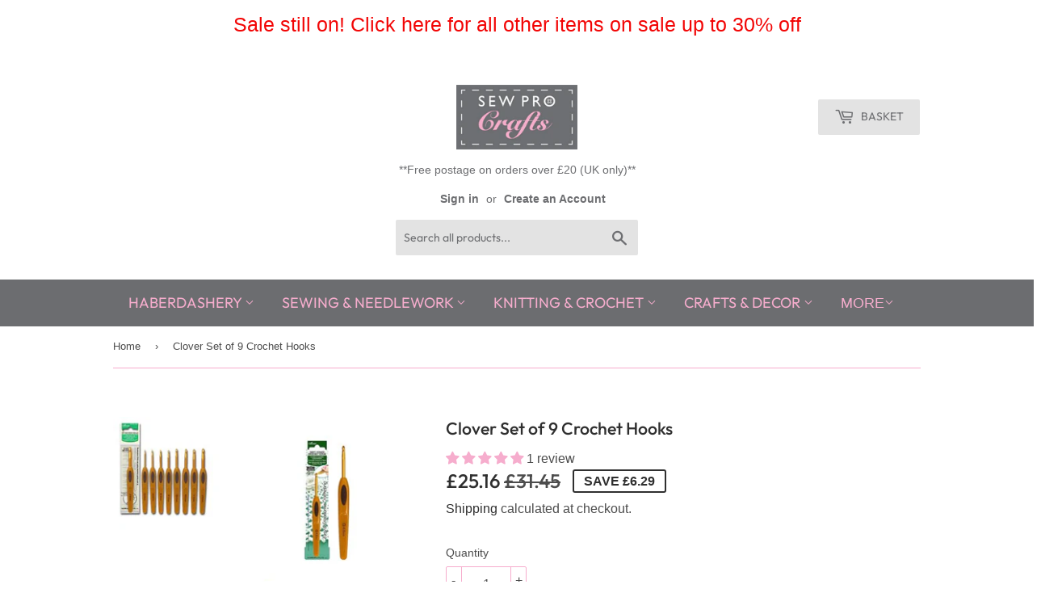

--- FILE ---
content_type: text/html; charset=utf-8
request_url: https://www.sewprocrafts.co.uk/products/clover-set-of-9-crochet-hooks
body_size: 42567
content:
<!doctype html>
<html class="no-touch no-js">
<head>
  <script>(function(H){H.className=H.className.replace(/\bno-js\b/,'js')})(document.documentElement)</script>
  <!-- Basic page needs ================================================== -->
  <meta charset="utf-8">
  <meta http-equiv="X-UA-Compatible" content="IE=edge,chrome=1">

  
  <link rel="shortcut icon" href="//www.sewprocrafts.co.uk/cdn/shop/files/pink-button_32x32.png?v=1614312947" type="image/png" />
  

  <!-- Title and description ================================================== -->
  <title>
  Clover Set of 9 Crochet Hooks &ndash; SewProCrafts Ltd
  </title>

  
    <meta name="description" content="​- Clover set of 9 crochet hooks- Contains sizes: 2mm, 2.5mm, 3mm, 3.5mm, 4mm, 4.5mm, 5mm, 5.5mm, 6mm- Sizes displayed on handles- Ergonomic design makes crochet hooks easy to hold &amp;amp; gentle on your hands for longer use- Easy soft grip handle for maximum comfort &amp;amp; flexible feeling- Needle point shaped for perfec">
  

  <!-- Product meta ================================================== -->
  <!-- /snippets/social-meta-tags.liquid -->




<meta property="og:site_name" content="SewProCrafts Ltd">
<meta property="og:url" content="https://www.sewprocrafts.co.uk/products/clover-set-of-9-crochet-hooks">
<meta property="og:title" content="Clover Set of 9 Crochet Hooks">
<meta property="og:type" content="product">
<meta property="og:description" content="​- Clover set of 9 crochet hooks- Contains sizes: 2mm, 2.5mm, 3mm, 3.5mm, 4mm, 4.5mm, 5mm, 5.5mm, 6mm- Sizes displayed on handles- Ergonomic design makes crochet hooks easy to hold &amp;amp; gentle on your hands for longer use- Easy soft grip handle for maximum comfort &amp;amp; flexible feeling- Needle point shaped for perfec">

  <meta property="og:price:amount" content="25.16">
  <meta property="og:price:currency" content="GBP">

<meta property="og:image" content="http://www.sewprocrafts.co.uk/cdn/shop/products/veac01wecfv_3c0d70d4-4f4d-431a-9984-a94e8a75cf1e_1200x1200.jpg?v=1741600916">
<meta property="og:image:secure_url" content="https://www.sewprocrafts.co.uk/cdn/shop/products/veac01wecfv_3c0d70d4-4f4d-431a-9984-a94e8a75cf1e_1200x1200.jpg?v=1741600916">


<meta name="twitter:card" content="summary_large_image">
<meta name="twitter:title" content="Clover Set of 9 Crochet Hooks">
<meta name="twitter:description" content="​- Clover set of 9 crochet hooks- Contains sizes: 2mm, 2.5mm, 3mm, 3.5mm, 4mm, 4.5mm, 5mm, 5.5mm, 6mm- Sizes displayed on handles- Ergonomic design makes crochet hooks easy to hold &amp;amp; gentle on your hands for longer use- Easy soft grip handle for maximum comfort &amp;amp; flexible feeling- Needle point shaped for perfec">


  <!-- Helpers ================================================== -->
  <link rel="canonical" href="https://www.sewprocrafts.co.uk/products/clover-set-of-9-crochet-hooks">
  <meta name="viewport" content="width=device-width,initial-scale=1">

  <!-- CSS ================================================== -->
  <link href="//www.sewprocrafts.co.uk/cdn/shop/t/24/assets/theme.scss.css?v=13926957017831806431759332615" rel="stylesheet" type="text/css" media="all" />

  <!-- Header hook for plugins ================================================== -->
  
  
  <script>window.performance && window.performance.mark && window.performance.mark('shopify.content_for_header.start');</script><meta name="google-site-verification" content="MmgowiuijuAbYMZSeNldCee2S7KiHEJXmvSfVyWYGRk">
<meta id="shopify-digital-wallet" name="shopify-digital-wallet" content="/24784044084/digital_wallets/dialog">
<meta name="shopify-checkout-api-token" content="876c3e611cdf8479b8484932303f96b5">
<meta id="in-context-paypal-metadata" data-shop-id="24784044084" data-venmo-supported="false" data-environment="production" data-locale="en_US" data-paypal-v4="true" data-currency="GBP">
<link rel="alternate" type="application/json+oembed" href="https://www.sewprocrafts.co.uk/products/clover-set-of-9-crochet-hooks.oembed">
<script async="async" src="/checkouts/internal/preloads.js?locale=en-GB"></script>
<link rel="preconnect" href="https://shop.app" crossorigin="anonymous">
<script async="async" src="https://shop.app/checkouts/internal/preloads.js?locale=en-GB&shop_id=24784044084" crossorigin="anonymous"></script>
<script id="apple-pay-shop-capabilities" type="application/json">{"shopId":24784044084,"countryCode":"GB","currencyCode":"GBP","merchantCapabilities":["supports3DS"],"merchantId":"gid:\/\/shopify\/Shop\/24784044084","merchantName":"SewProCrafts Ltd","requiredBillingContactFields":["postalAddress","email","phone"],"requiredShippingContactFields":["postalAddress","email","phone"],"shippingType":"shipping","supportedNetworks":["visa","maestro","masterCard","amex","discover","elo"],"total":{"type":"pending","label":"SewProCrafts Ltd","amount":"1.00"},"shopifyPaymentsEnabled":true,"supportsSubscriptions":true}</script>
<script id="shopify-features" type="application/json">{"accessToken":"876c3e611cdf8479b8484932303f96b5","betas":["rich-media-storefront-analytics"],"domain":"www.sewprocrafts.co.uk","predictiveSearch":true,"shopId":24784044084,"locale":"en"}</script>
<script>var Shopify = Shopify || {};
Shopify.shop = "sewprouk.myshopify.com";
Shopify.locale = "en";
Shopify.currency = {"active":"GBP","rate":"1.0"};
Shopify.country = "GB";
Shopify.theme = {"name":"Copy of 1[Boost Commerce]Live theme with filter...","id":125529194594,"schema_name":"Supply","schema_version":"8.2.3","theme_store_id":null,"role":"main"};
Shopify.theme.handle = "null";
Shopify.theme.style = {"id":null,"handle":null};
Shopify.cdnHost = "www.sewprocrafts.co.uk/cdn";
Shopify.routes = Shopify.routes || {};
Shopify.routes.root = "/";</script>
<script type="module">!function(o){(o.Shopify=o.Shopify||{}).modules=!0}(window);</script>
<script>!function(o){function n(){var o=[];function n(){o.push(Array.prototype.slice.apply(arguments))}return n.q=o,n}var t=o.Shopify=o.Shopify||{};t.loadFeatures=n(),t.autoloadFeatures=n()}(window);</script>
<script>
  window.ShopifyPay = window.ShopifyPay || {};
  window.ShopifyPay.apiHost = "shop.app\/pay";
  window.ShopifyPay.redirectState = null;
</script>
<script id="shop-js-analytics" type="application/json">{"pageType":"product"}</script>
<script defer="defer" async type="module" src="//www.sewprocrafts.co.uk/cdn/shopifycloud/shop-js/modules/v2/client.init-shop-cart-sync_BT-GjEfc.en.esm.js"></script>
<script defer="defer" async type="module" src="//www.sewprocrafts.co.uk/cdn/shopifycloud/shop-js/modules/v2/chunk.common_D58fp_Oc.esm.js"></script>
<script defer="defer" async type="module" src="//www.sewprocrafts.co.uk/cdn/shopifycloud/shop-js/modules/v2/chunk.modal_xMitdFEc.esm.js"></script>
<script type="module">
  await import("//www.sewprocrafts.co.uk/cdn/shopifycloud/shop-js/modules/v2/client.init-shop-cart-sync_BT-GjEfc.en.esm.js");
await import("//www.sewprocrafts.co.uk/cdn/shopifycloud/shop-js/modules/v2/chunk.common_D58fp_Oc.esm.js");
await import("//www.sewprocrafts.co.uk/cdn/shopifycloud/shop-js/modules/v2/chunk.modal_xMitdFEc.esm.js");

  window.Shopify.SignInWithShop?.initShopCartSync?.({"fedCMEnabled":true,"windoidEnabled":true});

</script>
<script>
  window.Shopify = window.Shopify || {};
  if (!window.Shopify.featureAssets) window.Shopify.featureAssets = {};
  window.Shopify.featureAssets['shop-js'] = {"shop-cart-sync":["modules/v2/client.shop-cart-sync_DZOKe7Ll.en.esm.js","modules/v2/chunk.common_D58fp_Oc.esm.js","modules/v2/chunk.modal_xMitdFEc.esm.js"],"init-fed-cm":["modules/v2/client.init-fed-cm_B6oLuCjv.en.esm.js","modules/v2/chunk.common_D58fp_Oc.esm.js","modules/v2/chunk.modal_xMitdFEc.esm.js"],"shop-cash-offers":["modules/v2/client.shop-cash-offers_D2sdYoxE.en.esm.js","modules/v2/chunk.common_D58fp_Oc.esm.js","modules/v2/chunk.modal_xMitdFEc.esm.js"],"shop-login-button":["modules/v2/client.shop-login-button_QeVjl5Y3.en.esm.js","modules/v2/chunk.common_D58fp_Oc.esm.js","modules/v2/chunk.modal_xMitdFEc.esm.js"],"pay-button":["modules/v2/client.pay-button_DXTOsIq6.en.esm.js","modules/v2/chunk.common_D58fp_Oc.esm.js","modules/v2/chunk.modal_xMitdFEc.esm.js"],"shop-button":["modules/v2/client.shop-button_DQZHx9pm.en.esm.js","modules/v2/chunk.common_D58fp_Oc.esm.js","modules/v2/chunk.modal_xMitdFEc.esm.js"],"avatar":["modules/v2/client.avatar_BTnouDA3.en.esm.js"],"init-windoid":["modules/v2/client.init-windoid_CR1B-cfM.en.esm.js","modules/v2/chunk.common_D58fp_Oc.esm.js","modules/v2/chunk.modal_xMitdFEc.esm.js"],"init-shop-for-new-customer-accounts":["modules/v2/client.init-shop-for-new-customer-accounts_C_vY_xzh.en.esm.js","modules/v2/client.shop-login-button_QeVjl5Y3.en.esm.js","modules/v2/chunk.common_D58fp_Oc.esm.js","modules/v2/chunk.modal_xMitdFEc.esm.js"],"init-shop-email-lookup-coordinator":["modules/v2/client.init-shop-email-lookup-coordinator_BI7n9ZSv.en.esm.js","modules/v2/chunk.common_D58fp_Oc.esm.js","modules/v2/chunk.modal_xMitdFEc.esm.js"],"init-shop-cart-sync":["modules/v2/client.init-shop-cart-sync_BT-GjEfc.en.esm.js","modules/v2/chunk.common_D58fp_Oc.esm.js","modules/v2/chunk.modal_xMitdFEc.esm.js"],"shop-toast-manager":["modules/v2/client.shop-toast-manager_DiYdP3xc.en.esm.js","modules/v2/chunk.common_D58fp_Oc.esm.js","modules/v2/chunk.modal_xMitdFEc.esm.js"],"init-customer-accounts":["modules/v2/client.init-customer-accounts_D9ZNqS-Q.en.esm.js","modules/v2/client.shop-login-button_QeVjl5Y3.en.esm.js","modules/v2/chunk.common_D58fp_Oc.esm.js","modules/v2/chunk.modal_xMitdFEc.esm.js"],"init-customer-accounts-sign-up":["modules/v2/client.init-customer-accounts-sign-up_iGw4briv.en.esm.js","modules/v2/client.shop-login-button_QeVjl5Y3.en.esm.js","modules/v2/chunk.common_D58fp_Oc.esm.js","modules/v2/chunk.modal_xMitdFEc.esm.js"],"shop-follow-button":["modules/v2/client.shop-follow-button_CqMgW2wH.en.esm.js","modules/v2/chunk.common_D58fp_Oc.esm.js","modules/v2/chunk.modal_xMitdFEc.esm.js"],"checkout-modal":["modules/v2/client.checkout-modal_xHeaAweL.en.esm.js","modules/v2/chunk.common_D58fp_Oc.esm.js","modules/v2/chunk.modal_xMitdFEc.esm.js"],"shop-login":["modules/v2/client.shop-login_D91U-Q7h.en.esm.js","modules/v2/chunk.common_D58fp_Oc.esm.js","modules/v2/chunk.modal_xMitdFEc.esm.js"],"lead-capture":["modules/v2/client.lead-capture_BJmE1dJe.en.esm.js","modules/v2/chunk.common_D58fp_Oc.esm.js","modules/v2/chunk.modal_xMitdFEc.esm.js"],"payment-terms":["modules/v2/client.payment-terms_Ci9AEqFq.en.esm.js","modules/v2/chunk.common_D58fp_Oc.esm.js","modules/v2/chunk.modal_xMitdFEc.esm.js"]};
</script>
<script>(function() {
  var isLoaded = false;
  function asyncLoad() {
    if (isLoaded) return;
    isLoaded = true;
    var urls = ["https:\/\/seometriks.com\/zoom\/js\/jquery.exenzoom.js?shop=sewprouk.myshopify.com","https:\/\/seometriks.com\/zoom\/js\/exenzoom.php?shop=sewprouk.myshopify.com","https:\/\/chimpstatic.com\/mcjs-connected\/js\/users\/588ddd070f9643497b0a00128\/6aca0cd2ebb31f09dc090cf8f.js?shop=sewprouk.myshopify.com","https:\/\/swymv3starter-01.azureedge.net\/code\/swym-shopify.js?shop=sewprouk.myshopify.com","https:\/\/ecommplugins-scripts.trustpilot.com\/v2.1\/js\/header.min.js?settings=eyJrZXkiOiI0bWl0bDFVR1pURW81aExXIiwicyI6InNrdSJ9\u0026shop=sewprouk.myshopify.com","https:\/\/ecommplugins-trustboxsettings.trustpilot.com\/sewprouk.myshopify.com.js?settings=1634209891782\u0026shop=sewprouk.myshopify.com","https:\/\/widget.trustpilot.com\/bootstrap\/v5\/tp.widget.sync.bootstrap.min.js?shop=sewprouk.myshopify.com","https:\/\/cdn.nfcube.com\/instafeed-0526477b83ef2816aae3203faebd3196.js?shop=sewprouk.myshopify.com","https:\/\/cdn.autoketing.org\/sdk-cdn\/recommended\/dist\/top-pin-embed.js?t=1702052591765589450\u0026shop=sewprouk.myshopify.com","https:\/\/cdn.shopify.com\/s\/files\/1\/0247\/8404\/4084\/t\/24\/assets\/booster_eu_cookie_24784044084.js?v=1702483945\u0026shop=sewprouk.myshopify.com","https:\/\/cdn.hextom.com\/js\/quickannouncementbar.js?shop=sewprouk.myshopify.com"];
    for (var i = 0; i < urls.length; i++) {
      var s = document.createElement('script');
      s.type = 'text/javascript';
      s.async = true;
      s.src = urls[i];
      var x = document.getElementsByTagName('script')[0];
      x.parentNode.insertBefore(s, x);
    }
  };
  if(window.attachEvent) {
    window.attachEvent('onload', asyncLoad);
  } else {
    window.addEventListener('load', asyncLoad, false);
  }
})();</script>
<script id="__st">var __st={"a":24784044084,"offset":0,"reqid":"d192e665-0021-492e-bf30-c0ffff54d73d-1769186402","pageurl":"www.sewprocrafts.co.uk\/products\/clover-set-of-9-crochet-hooks","u":"b9fc00af70a2","p":"product","rtyp":"product","rid":4339673170018};</script>
<script>window.ShopifyPaypalV4VisibilityTracking = true;</script>
<script id="captcha-bootstrap">!function(){'use strict';const t='contact',e='account',n='new_comment',o=[[t,t],['blogs',n],['comments',n],[t,'customer']],c=[[e,'customer_login'],[e,'guest_login'],[e,'recover_customer_password'],[e,'create_customer']],r=t=>t.map((([t,e])=>`form[action*='/${t}']:not([data-nocaptcha='true']) input[name='form_type'][value='${e}']`)).join(','),a=t=>()=>t?[...document.querySelectorAll(t)].map((t=>t.form)):[];function s(){const t=[...o],e=r(t);return a(e)}const i='password',u='form_key',d=['recaptcha-v3-token','g-recaptcha-response','h-captcha-response',i],f=()=>{try{return window.sessionStorage}catch{return}},m='__shopify_v',_=t=>t.elements[u];function p(t,e,n=!1){try{const o=window.sessionStorage,c=JSON.parse(o.getItem(e)),{data:r}=function(t){const{data:e,action:n}=t;return t[m]||n?{data:e,action:n}:{data:t,action:n}}(c);for(const[e,n]of Object.entries(r))t.elements[e]&&(t.elements[e].value=n);n&&o.removeItem(e)}catch(o){console.error('form repopulation failed',{error:o})}}const l='form_type',E='cptcha';function T(t){t.dataset[E]=!0}const w=window,h=w.document,L='Shopify',v='ce_forms',y='captcha';let A=!1;((t,e)=>{const n=(g='f06e6c50-85a8-45c8-87d0-21a2b65856fe',I='https://cdn.shopify.com/shopifycloud/storefront-forms-hcaptcha/ce_storefront_forms_captcha_hcaptcha.v1.5.2.iife.js',D={infoText:'Protected by hCaptcha',privacyText:'Privacy',termsText:'Terms'},(t,e,n)=>{const o=w[L][v],c=o.bindForm;if(c)return c(t,g,e,D).then(n);var r;o.q.push([[t,g,e,D],n]),r=I,A||(h.body.append(Object.assign(h.createElement('script'),{id:'captcha-provider',async:!0,src:r})),A=!0)});var g,I,D;w[L]=w[L]||{},w[L][v]=w[L][v]||{},w[L][v].q=[],w[L][y]=w[L][y]||{},w[L][y].protect=function(t,e){n(t,void 0,e),T(t)},Object.freeze(w[L][y]),function(t,e,n,w,h,L){const[v,y,A,g]=function(t,e,n){const i=e?o:[],u=t?c:[],d=[...i,...u],f=r(d),m=r(i),_=r(d.filter((([t,e])=>n.includes(e))));return[a(f),a(m),a(_),s()]}(w,h,L),I=t=>{const e=t.target;return e instanceof HTMLFormElement?e:e&&e.form},D=t=>v().includes(t);t.addEventListener('submit',(t=>{const e=I(t);if(!e)return;const n=D(e)&&!e.dataset.hcaptchaBound&&!e.dataset.recaptchaBound,o=_(e),c=g().includes(e)&&(!o||!o.value);(n||c)&&t.preventDefault(),c&&!n&&(function(t){try{if(!f())return;!function(t){const e=f();if(!e)return;const n=_(t);if(!n)return;const o=n.value;o&&e.removeItem(o)}(t);const e=Array.from(Array(32),(()=>Math.random().toString(36)[2])).join('');!function(t,e){_(t)||t.append(Object.assign(document.createElement('input'),{type:'hidden',name:u})),t.elements[u].value=e}(t,e),function(t,e){const n=f();if(!n)return;const o=[...t.querySelectorAll(`input[type='${i}']`)].map((({name:t})=>t)),c=[...d,...o],r={};for(const[a,s]of new FormData(t).entries())c.includes(a)||(r[a]=s);n.setItem(e,JSON.stringify({[m]:1,action:t.action,data:r}))}(t,e)}catch(e){console.error('failed to persist form',e)}}(e),e.submit())}));const S=(t,e)=>{t&&!t.dataset[E]&&(n(t,e.some((e=>e===t))),T(t))};for(const o of['focusin','change'])t.addEventListener(o,(t=>{const e=I(t);D(e)&&S(e,y())}));const B=e.get('form_key'),M=e.get(l),P=B&&M;t.addEventListener('DOMContentLoaded',(()=>{const t=y();if(P)for(const e of t)e.elements[l].value===M&&p(e,B);[...new Set([...A(),...v().filter((t=>'true'===t.dataset.shopifyCaptcha))])].forEach((e=>S(e,t)))}))}(h,new URLSearchParams(w.location.search),n,t,e,['guest_login'])})(!0,!0)}();</script>
<script integrity="sha256-4kQ18oKyAcykRKYeNunJcIwy7WH5gtpwJnB7kiuLZ1E=" data-source-attribution="shopify.loadfeatures" defer="defer" src="//www.sewprocrafts.co.uk/cdn/shopifycloud/storefront/assets/storefront/load_feature-a0a9edcb.js" crossorigin="anonymous"></script>
<script crossorigin="anonymous" defer="defer" src="//www.sewprocrafts.co.uk/cdn/shopifycloud/storefront/assets/shopify_pay/storefront-65b4c6d7.js?v=20250812"></script>
<script data-source-attribution="shopify.dynamic_checkout.dynamic.init">var Shopify=Shopify||{};Shopify.PaymentButton=Shopify.PaymentButton||{isStorefrontPortableWallets:!0,init:function(){window.Shopify.PaymentButton.init=function(){};var t=document.createElement("script");t.src="https://www.sewprocrafts.co.uk/cdn/shopifycloud/portable-wallets/latest/portable-wallets.en.js",t.type="module",document.head.appendChild(t)}};
</script>
<script data-source-attribution="shopify.dynamic_checkout.buyer_consent">
  function portableWalletsHideBuyerConsent(e){var t=document.getElementById("shopify-buyer-consent"),n=document.getElementById("shopify-subscription-policy-button");t&&n&&(t.classList.add("hidden"),t.setAttribute("aria-hidden","true"),n.removeEventListener("click",e))}function portableWalletsShowBuyerConsent(e){var t=document.getElementById("shopify-buyer-consent"),n=document.getElementById("shopify-subscription-policy-button");t&&n&&(t.classList.remove("hidden"),t.removeAttribute("aria-hidden"),n.addEventListener("click",e))}window.Shopify?.PaymentButton&&(window.Shopify.PaymentButton.hideBuyerConsent=portableWalletsHideBuyerConsent,window.Shopify.PaymentButton.showBuyerConsent=portableWalletsShowBuyerConsent);
</script>
<script>
  function portableWalletsCleanup(e){e&&e.src&&console.error("Failed to load portable wallets script "+e.src);var t=document.querySelectorAll("shopify-accelerated-checkout .shopify-payment-button__skeleton, shopify-accelerated-checkout-cart .wallet-cart-button__skeleton"),e=document.getElementById("shopify-buyer-consent");for(let e=0;e<t.length;e++)t[e].remove();e&&e.remove()}function portableWalletsNotLoadedAsModule(e){e instanceof ErrorEvent&&"string"==typeof e.message&&e.message.includes("import.meta")&&"string"==typeof e.filename&&e.filename.includes("portable-wallets")&&(window.removeEventListener("error",portableWalletsNotLoadedAsModule),window.Shopify.PaymentButton.failedToLoad=e,"loading"===document.readyState?document.addEventListener("DOMContentLoaded",window.Shopify.PaymentButton.init):window.Shopify.PaymentButton.init())}window.addEventListener("error",portableWalletsNotLoadedAsModule);
</script>

<script type="module" src="https://www.sewprocrafts.co.uk/cdn/shopifycloud/portable-wallets/latest/portable-wallets.en.js" onError="portableWalletsCleanup(this)" crossorigin="anonymous"></script>
<script nomodule>
  document.addEventListener("DOMContentLoaded", portableWalletsCleanup);
</script>

<script id='scb4127' type='text/javascript' async='' src='https://www.sewprocrafts.co.uk/cdn/shopifycloud/privacy-banner/storefront-banner.js'></script><link id="shopify-accelerated-checkout-styles" rel="stylesheet" media="screen" href="https://www.sewprocrafts.co.uk/cdn/shopifycloud/portable-wallets/latest/accelerated-checkout-backwards-compat.css" crossorigin="anonymous">
<style id="shopify-accelerated-checkout-cart">
        #shopify-buyer-consent {
  margin-top: 1em;
  display: inline-block;
  width: 100%;
}

#shopify-buyer-consent.hidden {
  display: none;
}

#shopify-subscription-policy-button {
  background: none;
  border: none;
  padding: 0;
  text-decoration: underline;
  font-size: inherit;
  cursor: pointer;
}

#shopify-subscription-policy-button::before {
  box-shadow: none;
}

      </style>

<script>window.performance && window.performance.mark && window.performance.mark('shopify.content_for_header.end');</script>

  
  

  <script src="//www.sewprocrafts.co.uk/cdn/shop/t/24/assets/jquery-2.2.3.min.js?v=58211863146907186831702483878" type="text/javascript"></script>

  <script src="//www.sewprocrafts.co.uk/cdn/shop/t/24/assets/lazysizes.min.js?v=8147953233334221341702483878" async="async"></script>
  <script src="//www.sewprocrafts.co.uk/cdn/shop/t/24/assets/vendor.js?v=106177282645720727331702483878" defer="defer"></script>
  <script src="//www.sewprocrafts.co.uk/cdn/shop/t/24/assets/theme.js?v=73633048375199810521702483878" defer="defer"></script>


<script src="//staticxx.s3.amazonaws.com/aio_stats_lib_v1.min.js?v=1.0"></script>







<!-- BEGIN app block: shopify://apps/buddha-mega-menu-navigation/blocks/megamenu/dbb4ce56-bf86-4830-9b3d-16efbef51c6f -->
<script>
    /* get link lists api */
    var linkLists={"main-menu" : {"title":"Main menu", "items":["/collections/haberdashery","/collections/sewing-needlework","/collections/knitting-crochet","/collections/crafts-home","/collections/storage-lighting","/collections/patchwork-quilting","/collections/ribbons-trim","/products/sew-pro-crafts-gift-cards","/collections/newest-products","/collections/sale-1","#swym-wishlist",]},"footer" : {"title":"ABOUT US ", "items":[]},"general-information" : {"title":"INFORMATION", "items":["/pages/about-us","/pages/contact","/pages/cookie-policy","/policies/shipping-policy","/policies/privacy-policy","/policies/refund-policy","/policies/terms-of-service",]},"sewing-needlework" : {"title":"SEWING &amp; NEEDLEWORK", "items":[]},"customer-account-main-menu" : {"title":"Customer account main menu", "items":["/","https://shopify.com/24784044084/account/orders?locale=en&amp;region_country=GB",]},"main-menu-ak25" : {"title":"Main menu (AK25)", "items":["/collections/yarn","/collections/knitting-crochet","/collections/sewing-needlework","/collections/haberdashery","#","/collections/sale-1",]},"footer-quick-links" : {"title":"Footer Quick Links", "items":["/collections/sale-1","/pages/swym-wishlist?","/products/sew-pro-crafts-gift-cards","/collections/newest-products",]},};/*ENDPARSE*/
    </script>
<!-- END app block --><!-- BEGIN app block: shopify://apps/judge-me-reviews/blocks/judgeme_core/61ccd3b1-a9f2-4160-9fe9-4fec8413e5d8 --><!-- Start of Judge.me Core -->






<link rel="dns-prefetch" href="https://cdnwidget.judge.me">
<link rel="dns-prefetch" href="https://cdn.judge.me">
<link rel="dns-prefetch" href="https://cdn1.judge.me">
<link rel="dns-prefetch" href="https://api.judge.me">

<script data-cfasync='false' class='jdgm-settings-script'>window.jdgmSettings={"pagination":5,"disable_web_reviews":false,"badge_no_review_text":"No reviews","badge_n_reviews_text":"{{ n }} review/reviews","hide_badge_preview_if_no_reviews":true,"badge_hide_text":false,"enforce_center_preview_badge":false,"widget_title":"Customer Reviews","widget_open_form_text":"Write a review","widget_close_form_text":"Cancel review","widget_refresh_page_text":"Refresh page","widget_summary_text":"Based on {{ number_of_reviews }} review/reviews","widget_no_review_text":"Be the first to write a review","widget_name_field_text":"Display name","widget_verified_name_field_text":"Verified Name (public)","widget_name_placeholder_text":"Display name","widget_required_field_error_text":"This field is required.","widget_email_field_text":"Email address","widget_verified_email_field_text":"Verified Email (private, can not be edited)","widget_email_placeholder_text":"Your email address","widget_email_field_error_text":"Please enter a valid email address.","widget_rating_field_text":"Rating","widget_review_title_field_text":"Review Title","widget_review_title_placeholder_text":"Give your review a title","widget_review_body_field_text":"Review content","widget_review_body_placeholder_text":"Start writing here...","widget_pictures_field_text":"Picture/Video (optional)","widget_submit_review_text":"Submit Review","widget_submit_verified_review_text":"Submit Verified Review","widget_submit_success_msg_with_auto_publish":"Thank you! Please refresh the page in a few moments to see your review. You can remove or edit your review by logging into \u003ca href='https://judge.me/login' target='_blank' rel='nofollow noopener'\u003eJudge.me\u003c/a\u003e","widget_submit_success_msg_no_auto_publish":"Thank you! Your review will be published as soon as it is approved by the shop admin. You can remove or edit your review by logging into \u003ca href='https://judge.me/login' target='_blank' rel='nofollow noopener'\u003eJudge.me\u003c/a\u003e","widget_show_default_reviews_out_of_total_text":"Showing {{ n_reviews_shown }} out of {{ n_reviews }} reviews.","widget_show_all_link_text":"Show all","widget_show_less_link_text":"Show less","widget_author_said_text":"{{ reviewer_name }} said:","widget_days_text":"{{ n }} days ago","widget_weeks_text":"{{ n }} week/weeks ago","widget_months_text":"{{ n }} month/months ago","widget_years_text":"{{ n }} year/years ago","widget_yesterday_text":"Yesterday","widget_today_text":"Today","widget_replied_text":"\u003e\u003e {{ shop_name }} replied:","widget_read_more_text":"Read more","widget_reviewer_name_as_initial":"","widget_rating_filter_color":"#fbcd0a","widget_rating_filter_see_all_text":"See all reviews","widget_sorting_most_recent_text":"Most Recent","widget_sorting_highest_rating_text":"Highest Rating","widget_sorting_lowest_rating_text":"Lowest Rating","widget_sorting_with_pictures_text":"Only Pictures","widget_sorting_most_helpful_text":"Most Helpful","widget_open_question_form_text":"Ask a question","widget_reviews_subtab_text":"Reviews","widget_questions_subtab_text":"Questions","widget_question_label_text":"Question","widget_answer_label_text":"Answer","widget_question_placeholder_text":"Write your question here","widget_submit_question_text":"Submit Question","widget_question_submit_success_text":"Thank you for your question! We will notify you once it gets answered.","verified_badge_text":"Verified","verified_badge_bg_color":"","verified_badge_text_color":"","verified_badge_placement":"left-of-reviewer-name","widget_review_max_height":"","widget_hide_border":false,"widget_social_share":false,"widget_thumb":false,"widget_review_location_show":false,"widget_location_format":"","all_reviews_include_out_of_store_products":true,"all_reviews_out_of_store_text":"(out of store)","all_reviews_pagination":100,"all_reviews_product_name_prefix_text":"about","enable_review_pictures":true,"enable_question_anwser":false,"widget_theme":"default","review_date_format":"dd/mm/yyyy","default_sort_method":"most-recent","widget_product_reviews_subtab_text":"Product Reviews","widget_shop_reviews_subtab_text":"Shop Reviews","widget_other_products_reviews_text":"Reviews for other products","widget_store_reviews_subtab_text":"Store reviews","widget_no_store_reviews_text":"This store hasn't received any reviews yet","widget_web_restriction_product_reviews_text":"This product hasn't received any reviews yet","widget_no_items_text":"No items found","widget_show_more_text":"Show more","widget_write_a_store_review_text":"Write a Store Review","widget_other_languages_heading":"Reviews in Other Languages","widget_translate_review_text":"Translate review to {{ language }}","widget_translating_review_text":"Translating...","widget_show_original_translation_text":"Show original ({{ language }})","widget_translate_review_failed_text":"Review couldn't be translated.","widget_translate_review_retry_text":"Retry","widget_translate_review_try_again_later_text":"Try again later","show_product_url_for_grouped_product":false,"widget_sorting_pictures_first_text":"Pictures First","show_pictures_on_all_rev_page_mobile":false,"show_pictures_on_all_rev_page_desktop":false,"floating_tab_hide_mobile_install_preference":false,"floating_tab_button_name":"★ Reviews","floating_tab_title":"Let customers speak for us","floating_tab_button_color":"","floating_tab_button_background_color":"","floating_tab_url":"","floating_tab_url_enabled":false,"floating_tab_tab_style":"text","all_reviews_text_badge_text":"Customers rate us {{ shop.metafields.judgeme.all_reviews_rating | round: 1 }}/5 based on {{ shop.metafields.judgeme.all_reviews_count }} reviews.","all_reviews_text_badge_text_branded_style":"{{ shop.metafields.judgeme.all_reviews_rating | round: 1 }} out of 5 stars based on {{ shop.metafields.judgeme.all_reviews_count }} reviews","is_all_reviews_text_badge_a_link":false,"show_stars_for_all_reviews_text_badge":false,"all_reviews_text_badge_url":"","all_reviews_text_style":"branded","all_reviews_text_color_style":"judgeme_brand_color","all_reviews_text_color":"#108474","all_reviews_text_show_jm_brand":true,"featured_carousel_show_header":true,"featured_carousel_title":"Let customers speak for us","testimonials_carousel_title":"Customers are saying","videos_carousel_title":"Real customer stories","cards_carousel_title":"Customers are saying","featured_carousel_count_text":"from {{ n }} reviews","featured_carousel_add_link_to_all_reviews_page":false,"featured_carousel_url":"","featured_carousel_show_images":true,"featured_carousel_autoslide_interval":5,"featured_carousel_arrows_on_the_sides":false,"featured_carousel_height":250,"featured_carousel_width":80,"featured_carousel_image_size":0,"featured_carousel_image_height":250,"featured_carousel_arrow_color":"#eeeeee","verified_count_badge_style":"branded","verified_count_badge_orientation":"horizontal","verified_count_badge_color_style":"judgeme_brand_color","verified_count_badge_color":"#108474","is_verified_count_badge_a_link":false,"verified_count_badge_url":"","verified_count_badge_show_jm_brand":true,"widget_rating_preset_default":5,"widget_first_sub_tab":"product-reviews","widget_show_histogram":true,"widget_histogram_use_custom_color":false,"widget_pagination_use_custom_color":false,"widget_star_use_custom_color":false,"widget_verified_badge_use_custom_color":false,"widget_write_review_use_custom_color":false,"picture_reminder_submit_button":"Upload Pictures","enable_review_videos":false,"mute_video_by_default":false,"widget_sorting_videos_first_text":"Videos First","widget_review_pending_text":"Pending","featured_carousel_items_for_large_screen":3,"social_share_options_order":"Facebook,Twitter","remove_microdata_snippet":false,"disable_json_ld":false,"enable_json_ld_products":false,"preview_badge_show_question_text":false,"preview_badge_no_question_text":"No questions","preview_badge_n_question_text":"{{ number_of_questions }} question/questions","qa_badge_show_icon":false,"qa_badge_position":"same-row","remove_judgeme_branding":false,"widget_add_search_bar":false,"widget_search_bar_placeholder":"Search","widget_sorting_verified_only_text":"Verified only","featured_carousel_theme":"default","featured_carousel_show_rating":true,"featured_carousel_show_title":true,"featured_carousel_show_body":true,"featured_carousel_show_date":false,"featured_carousel_show_reviewer":true,"featured_carousel_show_product":false,"featured_carousel_header_background_color":"#108474","featured_carousel_header_text_color":"#ffffff","featured_carousel_name_product_separator":"reviewed","featured_carousel_full_star_background":"#108474","featured_carousel_empty_star_background":"#dadada","featured_carousel_vertical_theme_background":"#f9fafb","featured_carousel_verified_badge_enable":true,"featured_carousel_verified_badge_color":"#108474","featured_carousel_border_style":"round","featured_carousel_review_line_length_limit":3,"featured_carousel_more_reviews_button_text":"Read more reviews","featured_carousel_view_product_button_text":"View product","all_reviews_page_load_reviews_on":"scroll","all_reviews_page_load_more_text":"Load More Reviews","disable_fb_tab_reviews":false,"enable_ajax_cdn_cache":false,"widget_advanced_speed_features":5,"widget_public_name_text":"displayed publicly like","default_reviewer_name":"John Smith","default_reviewer_name_has_non_latin":true,"widget_reviewer_anonymous":"Anonymous","medals_widget_title":"Judge.me Review Medals","medals_widget_background_color":"#f9fafb","medals_widget_position":"footer_all_pages","medals_widget_border_color":"#f9fafb","medals_widget_verified_text_position":"left","medals_widget_use_monochromatic_version":false,"medals_widget_elements_color":"#108474","show_reviewer_avatar":true,"widget_invalid_yt_video_url_error_text":"Not a YouTube video URL","widget_max_length_field_error_text":"Please enter no more than {0} characters.","widget_show_country_flag":false,"widget_show_collected_via_shop_app":true,"widget_verified_by_shop_badge_style":"light","widget_verified_by_shop_text":"Verified by Shop","widget_show_photo_gallery":false,"widget_load_with_code_splitting":true,"widget_ugc_install_preference":false,"widget_ugc_title":"Made by us, Shared by you","widget_ugc_subtitle":"Tag us to see your picture featured in our page","widget_ugc_arrows_color":"#ffffff","widget_ugc_primary_button_text":"Buy Now","widget_ugc_primary_button_background_color":"#108474","widget_ugc_primary_button_text_color":"#ffffff","widget_ugc_primary_button_border_width":"0","widget_ugc_primary_button_border_style":"none","widget_ugc_primary_button_border_color":"#108474","widget_ugc_primary_button_border_radius":"25","widget_ugc_secondary_button_text":"Load More","widget_ugc_secondary_button_background_color":"#ffffff","widget_ugc_secondary_button_text_color":"#108474","widget_ugc_secondary_button_border_width":"2","widget_ugc_secondary_button_border_style":"solid","widget_ugc_secondary_button_border_color":"#108474","widget_ugc_secondary_button_border_radius":"25","widget_ugc_reviews_button_text":"View Reviews","widget_ugc_reviews_button_background_color":"#ffffff","widget_ugc_reviews_button_text_color":"#108474","widget_ugc_reviews_button_border_width":"2","widget_ugc_reviews_button_border_style":"solid","widget_ugc_reviews_button_border_color":"#108474","widget_ugc_reviews_button_border_radius":"25","widget_ugc_reviews_button_link_to":"judgeme-reviews-page","widget_ugc_show_post_date":true,"widget_ugc_max_width":"800","widget_rating_metafield_value_type":true,"widget_primary_color":"#F6ADCD","widget_enable_secondary_color":false,"widget_secondary_color":"#edf5f5","widget_summary_average_rating_text":"{{ average_rating }} out of 5","widget_media_grid_title":"Customer photos \u0026 videos","widget_media_grid_see_more_text":"See more","widget_round_style":false,"widget_show_product_medals":true,"widget_verified_by_judgeme_text":"Verified by Judge.me","widget_show_store_medals":true,"widget_verified_by_judgeme_text_in_store_medals":"Verified by Judge.me","widget_media_field_exceed_quantity_message":"Sorry, we can only accept {{ max_media }} for one review.","widget_media_field_exceed_limit_message":"{{ file_name }} is too large, please select a {{ media_type }} less than {{ size_limit }}MB.","widget_review_submitted_text":"Review Submitted!","widget_question_submitted_text":"Question Submitted!","widget_close_form_text_question":"Cancel","widget_write_your_answer_here_text":"Write your answer here","widget_enabled_branded_link":true,"widget_show_collected_by_judgeme":true,"widget_reviewer_name_color":"","widget_write_review_text_color":"","widget_write_review_bg_color":"","widget_collected_by_judgeme_text":"collected by Judge.me","widget_pagination_type":"standard","widget_load_more_text":"Load More","widget_load_more_color":"#108474","widget_full_review_text":"Full Review","widget_read_more_reviews_text":"Read More Reviews","widget_read_questions_text":"Read Questions","widget_questions_and_answers_text":"Questions \u0026 Answers","widget_verified_by_text":"Verified by","widget_verified_text":"Verified","widget_number_of_reviews_text":"{{ number_of_reviews }} reviews","widget_back_button_text":"Back","widget_next_button_text":"Next","widget_custom_forms_filter_button":"Filters","custom_forms_style":"horizontal","widget_show_review_information":false,"how_reviews_are_collected":"How reviews are collected?","widget_show_review_keywords":false,"widget_gdpr_statement":"How we use your data: We'll only contact you about the review you left, and only if necessary. By submitting your review, you agree to Judge.me's \u003ca href='https://judge.me/terms' target='_blank' rel='nofollow noopener'\u003eterms\u003c/a\u003e, \u003ca href='https://judge.me/privacy' target='_blank' rel='nofollow noopener'\u003eprivacy\u003c/a\u003e and \u003ca href='https://judge.me/content-policy' target='_blank' rel='nofollow noopener'\u003econtent\u003c/a\u003e policies.","widget_multilingual_sorting_enabled":false,"widget_translate_review_content_enabled":false,"widget_translate_review_content_method":"manual","popup_widget_review_selection":"automatically_with_pictures","popup_widget_round_border_style":true,"popup_widget_show_title":true,"popup_widget_show_body":true,"popup_widget_show_reviewer":false,"popup_widget_show_product":true,"popup_widget_show_pictures":true,"popup_widget_use_review_picture":true,"popup_widget_show_on_home_page":true,"popup_widget_show_on_product_page":true,"popup_widget_show_on_collection_page":true,"popup_widget_show_on_cart_page":true,"popup_widget_position":"bottom_left","popup_widget_first_review_delay":5,"popup_widget_duration":5,"popup_widget_interval":5,"popup_widget_review_count":5,"popup_widget_hide_on_mobile":true,"review_snippet_widget_round_border_style":true,"review_snippet_widget_card_color":"#FFFFFF","review_snippet_widget_slider_arrows_background_color":"#FFFFFF","review_snippet_widget_slider_arrows_color":"#000000","review_snippet_widget_star_color":"#108474","show_product_variant":false,"all_reviews_product_variant_label_text":"Variant: ","widget_show_verified_branding":true,"widget_ai_summary_title":"Customers say","widget_ai_summary_disclaimer":"AI-powered review summary based on recent customer reviews","widget_show_ai_summary":false,"widget_show_ai_summary_bg":false,"widget_show_review_title_input":true,"redirect_reviewers_invited_via_email":"review_widget","request_store_review_after_product_review":false,"request_review_other_products_in_order":false,"review_form_color_scheme":"default","review_form_corner_style":"square","review_form_star_color":{},"review_form_text_color":"#333333","review_form_background_color":"#ffffff","review_form_field_background_color":"#fafafa","review_form_button_color":{},"review_form_button_text_color":"#ffffff","review_form_modal_overlay_color":"#000000","review_content_screen_title_text":"How would you rate this product?","review_content_introduction_text":"We would love it if you would share a bit about your experience.","store_review_form_title_text":"How would you rate this store?","store_review_form_introduction_text":"We would love it if you would share a bit about your experience.","show_review_guidance_text":true,"one_star_review_guidance_text":"Poor","five_star_review_guidance_text":"Great","customer_information_screen_title_text":"About you","customer_information_introduction_text":"Please tell us more about you.","custom_questions_screen_title_text":"Your experience in more detail","custom_questions_introduction_text":"Here are a few questions to help us understand more about your experience.","review_submitted_screen_title_text":"Thanks for your review!","review_submitted_screen_thank_you_text":"We are processing it and it will appear on the store soon.","review_submitted_screen_email_verification_text":"Please confirm your email by clicking the link we just sent you. This helps us keep reviews authentic.","review_submitted_request_store_review_text":"Would you like to share your experience of shopping with us?","review_submitted_review_other_products_text":"Would you like to review these products?","store_review_screen_title_text":"Would you like to share your experience of shopping with us?","store_review_introduction_text":"We value your feedback and use it to improve. Please share any thoughts or suggestions you have.","reviewer_media_screen_title_picture_text":"Share a picture","reviewer_media_introduction_picture_text":"Upload a photo to support your review.","reviewer_media_screen_title_video_text":"Share a video","reviewer_media_introduction_video_text":"Upload a video to support your review.","reviewer_media_screen_title_picture_or_video_text":"Share a picture or video","reviewer_media_introduction_picture_or_video_text":"Upload a photo or video to support your review.","reviewer_media_youtube_url_text":"Paste your Youtube URL here","advanced_settings_next_step_button_text":"Next","advanced_settings_close_review_button_text":"Close","modal_write_review_flow":false,"write_review_flow_required_text":"Required","write_review_flow_privacy_message_text":"We respect your privacy.","write_review_flow_anonymous_text":"Post review as anonymous","write_review_flow_visibility_text":"This won't be visible to other customers.","write_review_flow_multiple_selection_help_text":"Select as many as you like","write_review_flow_single_selection_help_text":"Select one option","write_review_flow_required_field_error_text":"This field is required","write_review_flow_invalid_email_error_text":"Please enter a valid email address","write_review_flow_max_length_error_text":"Max. {{ max_length }} characters.","write_review_flow_media_upload_text":"\u003cb\u003eClick to upload\u003c/b\u003e or drag and drop","write_review_flow_gdpr_statement":"We'll only contact you about your review if necessary. By submitting your review, you agree to our \u003ca href='https://judge.me/terms' target='_blank' rel='nofollow noopener'\u003eterms and conditions\u003c/a\u003e and \u003ca href='https://judge.me/privacy' target='_blank' rel='nofollow noopener'\u003eprivacy policy\u003c/a\u003e.","rating_only_reviews_enabled":false,"show_negative_reviews_help_screen":false,"new_review_flow_help_screen_rating_threshold":3,"negative_review_resolution_screen_title_text":"Tell us more","negative_review_resolution_text":"Your experience matters to us. If there were issues with your purchase, we're here to help. Feel free to reach out to us, we'd love the opportunity to make things right.","negative_review_resolution_button_text":"Contact us","negative_review_resolution_proceed_with_review_text":"Leave a review","negative_review_resolution_subject":"Issue with purchase from {{ shop_name }}.{{ order_name }}","preview_badge_collection_page_install_status":false,"widget_review_custom_css":"","preview_badge_custom_css":"","preview_badge_stars_count":"5-stars","featured_carousel_custom_css":"","floating_tab_custom_css":"","all_reviews_widget_custom_css":"","medals_widget_custom_css":"","verified_badge_custom_css":"","all_reviews_text_custom_css":"","transparency_badges_collected_via_store_invite":false,"transparency_badges_from_another_provider":false,"transparency_badges_collected_from_store_visitor":false,"transparency_badges_collected_by_verified_review_provider":false,"transparency_badges_earned_reward":false,"transparency_badges_collected_via_store_invite_text":"Review collected via store invitation","transparency_badges_from_another_provider_text":"Review collected from another provider","transparency_badges_collected_from_store_visitor_text":"Review collected from a store visitor","transparency_badges_written_in_google_text":"Review written in Google","transparency_badges_written_in_etsy_text":"Review written in Etsy","transparency_badges_written_in_shop_app_text":"Review written in Shop App","transparency_badges_earned_reward_text":"Review earned a reward for future purchase","product_review_widget_per_page":10,"widget_store_review_label_text":"Review about the store","checkout_comment_extension_title_on_product_page":"Customer Comments","checkout_comment_extension_num_latest_comment_show":5,"checkout_comment_extension_format":"name_and_timestamp","checkout_comment_customer_name":"last_initial","checkout_comment_comment_notification":true,"preview_badge_collection_page_install_preference":false,"preview_badge_home_page_install_preference":false,"preview_badge_product_page_install_preference":false,"review_widget_install_preference":"","review_carousel_install_preference":false,"floating_reviews_tab_install_preference":"none","verified_reviews_count_badge_install_preference":false,"all_reviews_text_install_preference":false,"review_widget_best_location":false,"judgeme_medals_install_preference":false,"review_widget_revamp_enabled":false,"review_widget_qna_enabled":false,"review_widget_header_theme":"minimal","review_widget_widget_title_enabled":true,"review_widget_header_text_size":"medium","review_widget_header_text_weight":"regular","review_widget_average_rating_style":"compact","review_widget_bar_chart_enabled":true,"review_widget_bar_chart_type":"numbers","review_widget_bar_chart_style":"standard","review_widget_expanded_media_gallery_enabled":false,"review_widget_reviews_section_theme":"standard","review_widget_image_style":"thumbnails","review_widget_review_image_ratio":"square","review_widget_stars_size":"medium","review_widget_verified_badge":"standard_text","review_widget_review_title_text_size":"medium","review_widget_review_text_size":"medium","review_widget_review_text_length":"medium","review_widget_number_of_columns_desktop":3,"review_widget_carousel_transition_speed":5,"review_widget_custom_questions_answers_display":"always","review_widget_button_text_color":"#FFFFFF","review_widget_text_color":"#000000","review_widget_lighter_text_color":"#7B7B7B","review_widget_corner_styling":"soft","review_widget_review_word_singular":"review","review_widget_review_word_plural":"reviews","review_widget_voting_label":"Helpful?","review_widget_shop_reply_label":"Reply from {{ shop_name }}:","review_widget_filters_title":"Filters","qna_widget_question_word_singular":"Question","qna_widget_question_word_plural":"Questions","qna_widget_answer_reply_label":"Answer from {{ answerer_name }}:","qna_content_screen_title_text":"Ask a question about this product","qna_widget_question_required_field_error_text":"Please enter your question.","qna_widget_flow_gdpr_statement":"We'll only contact you about your question if necessary. By submitting your question, you agree to our \u003ca href='https://judge.me/terms' target='_blank' rel='nofollow noopener'\u003eterms and conditions\u003c/a\u003e and \u003ca href='https://judge.me/privacy' target='_blank' rel='nofollow noopener'\u003eprivacy policy\u003c/a\u003e.","qna_widget_question_submitted_text":"Thanks for your question!","qna_widget_close_form_text_question":"Close","qna_widget_question_submit_success_text":"We’ll notify you by email when your question is answered.","all_reviews_widget_v2025_enabled":false,"all_reviews_widget_v2025_header_theme":"default","all_reviews_widget_v2025_widget_title_enabled":true,"all_reviews_widget_v2025_header_text_size":"medium","all_reviews_widget_v2025_header_text_weight":"regular","all_reviews_widget_v2025_average_rating_style":"compact","all_reviews_widget_v2025_bar_chart_enabled":true,"all_reviews_widget_v2025_bar_chart_type":"numbers","all_reviews_widget_v2025_bar_chart_style":"standard","all_reviews_widget_v2025_expanded_media_gallery_enabled":false,"all_reviews_widget_v2025_show_store_medals":true,"all_reviews_widget_v2025_show_photo_gallery":true,"all_reviews_widget_v2025_show_review_keywords":false,"all_reviews_widget_v2025_show_ai_summary":false,"all_reviews_widget_v2025_show_ai_summary_bg":false,"all_reviews_widget_v2025_add_search_bar":false,"all_reviews_widget_v2025_default_sort_method":"most-recent","all_reviews_widget_v2025_reviews_per_page":10,"all_reviews_widget_v2025_reviews_section_theme":"default","all_reviews_widget_v2025_image_style":"thumbnails","all_reviews_widget_v2025_review_image_ratio":"square","all_reviews_widget_v2025_stars_size":"medium","all_reviews_widget_v2025_verified_badge":"bold_badge","all_reviews_widget_v2025_review_title_text_size":"medium","all_reviews_widget_v2025_review_text_size":"medium","all_reviews_widget_v2025_review_text_length":"medium","all_reviews_widget_v2025_number_of_columns_desktop":3,"all_reviews_widget_v2025_carousel_transition_speed":5,"all_reviews_widget_v2025_custom_questions_answers_display":"always","all_reviews_widget_v2025_show_product_variant":false,"all_reviews_widget_v2025_show_reviewer_avatar":true,"all_reviews_widget_v2025_reviewer_name_as_initial":"","all_reviews_widget_v2025_review_location_show":false,"all_reviews_widget_v2025_location_format":"","all_reviews_widget_v2025_show_country_flag":false,"all_reviews_widget_v2025_verified_by_shop_badge_style":"light","all_reviews_widget_v2025_social_share":false,"all_reviews_widget_v2025_social_share_options_order":"Facebook,Twitter,LinkedIn,Pinterest","all_reviews_widget_v2025_pagination_type":"standard","all_reviews_widget_v2025_button_text_color":"#FFFFFF","all_reviews_widget_v2025_text_color":"#000000","all_reviews_widget_v2025_lighter_text_color":"#7B7B7B","all_reviews_widget_v2025_corner_styling":"soft","all_reviews_widget_v2025_title":"Customer reviews","all_reviews_widget_v2025_ai_summary_title":"Customers say about this store","all_reviews_widget_v2025_no_review_text":"Be the first to write a review","platform":"shopify","branding_url":"https://app.judge.me/reviews/stores/www.sewprocrafts.co.uk","branding_text":"Powered by Judge.me","locale":"en","reply_name":"SewProCrafts Ltd","widget_version":"3.0","footer":true,"autopublish":true,"review_dates":true,"enable_custom_form":false,"shop_use_review_site":true,"shop_locale":"en","enable_multi_locales_translations":false,"show_review_title_input":true,"review_verification_email_status":"always","can_be_branded":true,"reply_name_text":"SewProCrafts Ltd"};</script> <style class='jdgm-settings-style'>.jdgm-xx{left:0}:root{--jdgm-primary-color: #F6ADCD;--jdgm-secondary-color: rgba(246,173,205,0.1);--jdgm-star-color: #F6ADCD;--jdgm-write-review-text-color: white;--jdgm-write-review-bg-color: #F6ADCD;--jdgm-paginate-color: #F6ADCD;--jdgm-border-radius: 0;--jdgm-reviewer-name-color: #F6ADCD}.jdgm-histogram__bar-content{background-color:#F6ADCD}.jdgm-rev[data-verified-buyer=true] .jdgm-rev__icon.jdgm-rev__icon:after,.jdgm-rev__buyer-badge.jdgm-rev__buyer-badge{color:white;background-color:#F6ADCD}.jdgm-review-widget--small .jdgm-gallery.jdgm-gallery .jdgm-gallery__thumbnail-link:nth-child(8) .jdgm-gallery__thumbnail-wrapper.jdgm-gallery__thumbnail-wrapper:before{content:"See more"}@media only screen and (min-width: 768px){.jdgm-gallery.jdgm-gallery .jdgm-gallery__thumbnail-link:nth-child(8) .jdgm-gallery__thumbnail-wrapper.jdgm-gallery__thumbnail-wrapper:before{content:"See more"}}.jdgm-prev-badge[data-average-rating='0.00']{display:none !important}.jdgm-author-all-initials{display:none !important}.jdgm-author-last-initial{display:none !important}.jdgm-rev-widg__title{visibility:hidden}.jdgm-rev-widg__summary-text{visibility:hidden}.jdgm-prev-badge__text{visibility:hidden}.jdgm-rev__prod-link-prefix:before{content:'about'}.jdgm-rev__variant-label:before{content:'Variant: '}.jdgm-rev__out-of-store-text:before{content:'(out of store)'}@media only screen and (min-width: 768px){.jdgm-rev__pics .jdgm-rev_all-rev-page-picture-separator,.jdgm-rev__pics .jdgm-rev__product-picture{display:none}}@media only screen and (max-width: 768px){.jdgm-rev__pics .jdgm-rev_all-rev-page-picture-separator,.jdgm-rev__pics .jdgm-rev__product-picture{display:none}}.jdgm-preview-badge[data-template="product"]{display:none !important}.jdgm-preview-badge[data-template="collection"]{display:none !important}.jdgm-preview-badge[data-template="index"]{display:none !important}.jdgm-review-widget[data-from-snippet="true"]{display:none !important}.jdgm-verified-count-badget[data-from-snippet="true"]{display:none !important}.jdgm-carousel-wrapper[data-from-snippet="true"]{display:none !important}.jdgm-all-reviews-text[data-from-snippet="true"]{display:none !important}.jdgm-medals-section[data-from-snippet="true"]{display:none !important}.jdgm-ugc-media-wrapper[data-from-snippet="true"]{display:none !important}.jdgm-rev__transparency-badge[data-badge-type="review_collected_via_store_invitation"]{display:none !important}.jdgm-rev__transparency-badge[data-badge-type="review_collected_from_another_provider"]{display:none !important}.jdgm-rev__transparency-badge[data-badge-type="review_collected_from_store_visitor"]{display:none !important}.jdgm-rev__transparency-badge[data-badge-type="review_written_in_etsy"]{display:none !important}.jdgm-rev__transparency-badge[data-badge-type="review_written_in_google_business"]{display:none !important}.jdgm-rev__transparency-badge[data-badge-type="review_written_in_shop_app"]{display:none !important}.jdgm-rev__transparency-badge[data-badge-type="review_earned_for_future_purchase"]{display:none !important}.jdgm-review-snippet-widget .jdgm-rev-snippet-widget__cards-container .jdgm-rev-snippet-card{border-radius:8px;background:#fff}.jdgm-review-snippet-widget .jdgm-rev-snippet-widget__cards-container .jdgm-rev-snippet-card__rev-rating .jdgm-star{color:#108474}.jdgm-review-snippet-widget .jdgm-rev-snippet-widget__prev-btn,.jdgm-review-snippet-widget .jdgm-rev-snippet-widget__next-btn{border-radius:50%;background:#fff}.jdgm-review-snippet-widget .jdgm-rev-snippet-widget__prev-btn>svg,.jdgm-review-snippet-widget .jdgm-rev-snippet-widget__next-btn>svg{fill:#000}.jdgm-full-rev-modal.rev-snippet-widget .jm-mfp-container .jm-mfp-content,.jdgm-full-rev-modal.rev-snippet-widget .jm-mfp-container .jdgm-full-rev__icon,.jdgm-full-rev-modal.rev-snippet-widget .jm-mfp-container .jdgm-full-rev__pic-img,.jdgm-full-rev-modal.rev-snippet-widget .jm-mfp-container .jdgm-full-rev__reply{border-radius:8px}.jdgm-full-rev-modal.rev-snippet-widget .jm-mfp-container .jdgm-full-rev[data-verified-buyer="true"] .jdgm-full-rev__icon::after{border-radius:8px}.jdgm-full-rev-modal.rev-snippet-widget .jm-mfp-container .jdgm-full-rev .jdgm-rev__buyer-badge{border-radius:calc( 8px / 2 )}.jdgm-full-rev-modal.rev-snippet-widget .jm-mfp-container .jdgm-full-rev .jdgm-full-rev__replier::before{content:'SewProCrafts Ltd'}.jdgm-full-rev-modal.rev-snippet-widget .jm-mfp-container .jdgm-full-rev .jdgm-full-rev__product-button{border-radius:calc( 8px * 6 )}
</style> <style class='jdgm-settings-style'></style>

  
  
  
  <style class='jdgm-miracle-styles'>
  @-webkit-keyframes jdgm-spin{0%{-webkit-transform:rotate(0deg);-ms-transform:rotate(0deg);transform:rotate(0deg)}100%{-webkit-transform:rotate(359deg);-ms-transform:rotate(359deg);transform:rotate(359deg)}}@keyframes jdgm-spin{0%{-webkit-transform:rotate(0deg);-ms-transform:rotate(0deg);transform:rotate(0deg)}100%{-webkit-transform:rotate(359deg);-ms-transform:rotate(359deg);transform:rotate(359deg)}}@font-face{font-family:'JudgemeStar';src:url("[data-uri]") format("woff");font-weight:normal;font-style:normal}.jdgm-star{font-family:'JudgemeStar';display:inline !important;text-decoration:none !important;padding:0 4px 0 0 !important;margin:0 !important;font-weight:bold;opacity:1;-webkit-font-smoothing:antialiased;-moz-osx-font-smoothing:grayscale}.jdgm-star:hover{opacity:1}.jdgm-star:last-of-type{padding:0 !important}.jdgm-star.jdgm--on:before{content:"\e000"}.jdgm-star.jdgm--off:before{content:"\e001"}.jdgm-star.jdgm--half:before{content:"\e002"}.jdgm-widget *{margin:0;line-height:1.4;-webkit-box-sizing:border-box;-moz-box-sizing:border-box;box-sizing:border-box;-webkit-overflow-scrolling:touch}.jdgm-hidden{display:none !important;visibility:hidden !important}.jdgm-temp-hidden{display:none}.jdgm-spinner{width:40px;height:40px;margin:auto;border-radius:50%;border-top:2px solid #eee;border-right:2px solid #eee;border-bottom:2px solid #eee;border-left:2px solid #ccc;-webkit-animation:jdgm-spin 0.8s infinite linear;animation:jdgm-spin 0.8s infinite linear}.jdgm-prev-badge{display:block !important}

</style>


  
  
   


<script data-cfasync='false' class='jdgm-script'>
!function(e){window.jdgm=window.jdgm||{},jdgm.CDN_HOST="https://cdnwidget.judge.me/",jdgm.CDN_HOST_ALT="https://cdn2.judge.me/cdn/widget_frontend/",jdgm.API_HOST="https://api.judge.me/",jdgm.CDN_BASE_URL="https://cdn.shopify.com/extensions/019beb2a-7cf9-7238-9765-11a892117c03/judgeme-extensions-316/assets/",
jdgm.docReady=function(d){(e.attachEvent?"complete"===e.readyState:"loading"!==e.readyState)?
setTimeout(d,0):e.addEventListener("DOMContentLoaded",d)},jdgm.loadCSS=function(d,t,o,a){
!o&&jdgm.loadCSS.requestedUrls.indexOf(d)>=0||(jdgm.loadCSS.requestedUrls.push(d),
(a=e.createElement("link")).rel="stylesheet",a.class="jdgm-stylesheet",a.media="nope!",
a.href=d,a.onload=function(){this.media="all",t&&setTimeout(t)},e.body.appendChild(a))},
jdgm.loadCSS.requestedUrls=[],jdgm.loadJS=function(e,d){var t=new XMLHttpRequest;
t.onreadystatechange=function(){4===t.readyState&&(Function(t.response)(),d&&d(t.response))},
t.open("GET",e),t.onerror=function(){if(e.indexOf(jdgm.CDN_HOST)===0&&jdgm.CDN_HOST_ALT!==jdgm.CDN_HOST){var f=e.replace(jdgm.CDN_HOST,jdgm.CDN_HOST_ALT);jdgm.loadJS(f,d)}},t.send()},jdgm.docReady((function(){(window.jdgmLoadCSS||e.querySelectorAll(
".jdgm-widget, .jdgm-all-reviews-page").length>0)&&(jdgmSettings.widget_load_with_code_splitting?
parseFloat(jdgmSettings.widget_version)>=3?jdgm.loadCSS(jdgm.CDN_HOST+"widget_v3/base.css"):
jdgm.loadCSS(jdgm.CDN_HOST+"widget/base.css"):jdgm.loadCSS(jdgm.CDN_HOST+"shopify_v2.css"),
jdgm.loadJS(jdgm.CDN_HOST+"loa"+"der.js"))}))}(document);
</script>
<noscript><link rel="stylesheet" type="text/css" media="all" href="https://cdnwidget.judge.me/shopify_v2.css"></noscript>

<!-- BEGIN app snippet: theme_fix_tags --><script>
  (function() {
    var jdgmThemeFixes = null;
    if (!jdgmThemeFixes) return;
    var thisThemeFix = jdgmThemeFixes[Shopify.theme.id];
    if (!thisThemeFix) return;

    if (thisThemeFix.html) {
      document.addEventListener("DOMContentLoaded", function() {
        var htmlDiv = document.createElement('div');
        htmlDiv.classList.add('jdgm-theme-fix-html');
        htmlDiv.innerHTML = thisThemeFix.html;
        document.body.append(htmlDiv);
      });
    };

    if (thisThemeFix.css) {
      var styleTag = document.createElement('style');
      styleTag.classList.add('jdgm-theme-fix-style');
      styleTag.innerHTML = thisThemeFix.css;
      document.head.append(styleTag);
    };

    if (thisThemeFix.js) {
      var scriptTag = document.createElement('script');
      scriptTag.classList.add('jdgm-theme-fix-script');
      scriptTag.innerHTML = thisThemeFix.js;
      document.head.append(scriptTag);
    };
  })();
</script>
<!-- END app snippet -->
<!-- End of Judge.me Core -->



<!-- END app block --><script src="https://cdn.shopify.com/extensions/019beb2a-7cf9-7238-9765-11a892117c03/judgeme-extensions-316/assets/loader.js" type="text/javascript" defer="defer"></script>
<script src="https://cdn.shopify.com/extensions/019beb59-2ad7-795b-b497-524ff9648d2b/smile-io-274/assets/smile-loader.js" type="text/javascript" defer="defer"></script>
<script src="https://cdn.shopify.com/extensions/8d2c31d3-a828-4daf-820f-80b7f8e01c39/nova-eu-cookie-bar-gdpr-4/assets/nova-cookie-app-embed.js" type="text/javascript" defer="defer"></script>
<link href="https://cdn.shopify.com/extensions/8d2c31d3-a828-4daf-820f-80b7f8e01c39/nova-eu-cookie-bar-gdpr-4/assets/nova-cookie.css" rel="stylesheet" type="text/css" media="all">
<link href="https://monorail-edge.shopifysvc.com" rel="dns-prefetch">
<script>(function(){if ("sendBeacon" in navigator && "performance" in window) {try {var session_token_from_headers = performance.getEntriesByType('navigation')[0].serverTiming.find(x => x.name == '_s').description;} catch {var session_token_from_headers = undefined;}var session_cookie_matches = document.cookie.match(/_shopify_s=([^;]*)/);var session_token_from_cookie = session_cookie_matches && session_cookie_matches.length === 2 ? session_cookie_matches[1] : "";var session_token = session_token_from_headers || session_token_from_cookie || "";function handle_abandonment_event(e) {var entries = performance.getEntries().filter(function(entry) {return /monorail-edge.shopifysvc.com/.test(entry.name);});if (!window.abandonment_tracked && entries.length === 0) {window.abandonment_tracked = true;var currentMs = Date.now();var navigation_start = performance.timing.navigationStart;var payload = {shop_id: 24784044084,url: window.location.href,navigation_start,duration: currentMs - navigation_start,session_token,page_type: "product"};window.navigator.sendBeacon("https://monorail-edge.shopifysvc.com/v1/produce", JSON.stringify({schema_id: "online_store_buyer_site_abandonment/1.1",payload: payload,metadata: {event_created_at_ms: currentMs,event_sent_at_ms: currentMs}}));}}window.addEventListener('pagehide', handle_abandonment_event);}}());</script>
<script id="web-pixels-manager-setup">(function e(e,d,r,n,o){if(void 0===o&&(o={}),!Boolean(null===(a=null===(i=window.Shopify)||void 0===i?void 0:i.analytics)||void 0===a?void 0:a.replayQueue)){var i,a;window.Shopify=window.Shopify||{};var t=window.Shopify;t.analytics=t.analytics||{};var s=t.analytics;s.replayQueue=[],s.publish=function(e,d,r){return s.replayQueue.push([e,d,r]),!0};try{self.performance.mark("wpm:start")}catch(e){}var l=function(){var e={modern:/Edge?\/(1{2}[4-9]|1[2-9]\d|[2-9]\d{2}|\d{4,})\.\d+(\.\d+|)|Firefox\/(1{2}[4-9]|1[2-9]\d|[2-9]\d{2}|\d{4,})\.\d+(\.\d+|)|Chrom(ium|e)\/(9{2}|\d{3,})\.\d+(\.\d+|)|(Maci|X1{2}).+ Version\/(15\.\d+|(1[6-9]|[2-9]\d|\d{3,})\.\d+)([,.]\d+|)( \(\w+\)|)( Mobile\/\w+|) Safari\/|Chrome.+OPR\/(9{2}|\d{3,})\.\d+\.\d+|(CPU[ +]OS|iPhone[ +]OS|CPU[ +]iPhone|CPU IPhone OS|CPU iPad OS)[ +]+(15[._]\d+|(1[6-9]|[2-9]\d|\d{3,})[._]\d+)([._]\d+|)|Android:?[ /-](13[3-9]|1[4-9]\d|[2-9]\d{2}|\d{4,})(\.\d+|)(\.\d+|)|Android.+Firefox\/(13[5-9]|1[4-9]\d|[2-9]\d{2}|\d{4,})\.\d+(\.\d+|)|Android.+Chrom(ium|e)\/(13[3-9]|1[4-9]\d|[2-9]\d{2}|\d{4,})\.\d+(\.\d+|)|SamsungBrowser\/([2-9]\d|\d{3,})\.\d+/,legacy:/Edge?\/(1[6-9]|[2-9]\d|\d{3,})\.\d+(\.\d+|)|Firefox\/(5[4-9]|[6-9]\d|\d{3,})\.\d+(\.\d+|)|Chrom(ium|e)\/(5[1-9]|[6-9]\d|\d{3,})\.\d+(\.\d+|)([\d.]+$|.*Safari\/(?![\d.]+ Edge\/[\d.]+$))|(Maci|X1{2}).+ Version\/(10\.\d+|(1[1-9]|[2-9]\d|\d{3,})\.\d+)([,.]\d+|)( \(\w+\)|)( Mobile\/\w+|) Safari\/|Chrome.+OPR\/(3[89]|[4-9]\d|\d{3,})\.\d+\.\d+|(CPU[ +]OS|iPhone[ +]OS|CPU[ +]iPhone|CPU IPhone OS|CPU iPad OS)[ +]+(10[._]\d+|(1[1-9]|[2-9]\d|\d{3,})[._]\d+)([._]\d+|)|Android:?[ /-](13[3-9]|1[4-9]\d|[2-9]\d{2}|\d{4,})(\.\d+|)(\.\d+|)|Mobile Safari.+OPR\/([89]\d|\d{3,})\.\d+\.\d+|Android.+Firefox\/(13[5-9]|1[4-9]\d|[2-9]\d{2}|\d{4,})\.\d+(\.\d+|)|Android.+Chrom(ium|e)\/(13[3-9]|1[4-9]\d|[2-9]\d{2}|\d{4,})\.\d+(\.\d+|)|Android.+(UC? ?Browser|UCWEB|U3)[ /]?(15\.([5-9]|\d{2,})|(1[6-9]|[2-9]\d|\d{3,})\.\d+)\.\d+|SamsungBrowser\/(5\.\d+|([6-9]|\d{2,})\.\d+)|Android.+MQ{2}Browser\/(14(\.(9|\d{2,})|)|(1[5-9]|[2-9]\d|\d{3,})(\.\d+|))(\.\d+|)|K[Aa][Ii]OS\/(3\.\d+|([4-9]|\d{2,})\.\d+)(\.\d+|)/},d=e.modern,r=e.legacy,n=navigator.userAgent;return n.match(d)?"modern":n.match(r)?"legacy":"unknown"}(),u="modern"===l?"modern":"legacy",c=(null!=n?n:{modern:"",legacy:""})[u],f=function(e){return[e.baseUrl,"/wpm","/b",e.hashVersion,"modern"===e.buildTarget?"m":"l",".js"].join("")}({baseUrl:d,hashVersion:r,buildTarget:u}),m=function(e){var d=e.version,r=e.bundleTarget,n=e.surface,o=e.pageUrl,i=e.monorailEndpoint;return{emit:function(e){var a=e.status,t=e.errorMsg,s=(new Date).getTime(),l=JSON.stringify({metadata:{event_sent_at_ms:s},events:[{schema_id:"web_pixels_manager_load/3.1",payload:{version:d,bundle_target:r,page_url:o,status:a,surface:n,error_msg:t},metadata:{event_created_at_ms:s}}]});if(!i)return console&&console.warn&&console.warn("[Web Pixels Manager] No Monorail endpoint provided, skipping logging."),!1;try{return self.navigator.sendBeacon.bind(self.navigator)(i,l)}catch(e){}var u=new XMLHttpRequest;try{return u.open("POST",i,!0),u.setRequestHeader("Content-Type","text/plain"),u.send(l),!0}catch(e){return console&&console.warn&&console.warn("[Web Pixels Manager] Got an unhandled error while logging to Monorail."),!1}}}}({version:r,bundleTarget:l,surface:e.surface,pageUrl:self.location.href,monorailEndpoint:e.monorailEndpoint});try{o.browserTarget=l,function(e){var d=e.src,r=e.async,n=void 0===r||r,o=e.onload,i=e.onerror,a=e.sri,t=e.scriptDataAttributes,s=void 0===t?{}:t,l=document.createElement("script"),u=document.querySelector("head"),c=document.querySelector("body");if(l.async=n,l.src=d,a&&(l.integrity=a,l.crossOrigin="anonymous"),s)for(var f in s)if(Object.prototype.hasOwnProperty.call(s,f))try{l.dataset[f]=s[f]}catch(e){}if(o&&l.addEventListener("load",o),i&&l.addEventListener("error",i),u)u.appendChild(l);else{if(!c)throw new Error("Did not find a head or body element to append the script");c.appendChild(l)}}({src:f,async:!0,onload:function(){if(!function(){var e,d;return Boolean(null===(d=null===(e=window.Shopify)||void 0===e?void 0:e.analytics)||void 0===d?void 0:d.initialized)}()){var d=window.webPixelsManager.init(e)||void 0;if(d){var r=window.Shopify.analytics;r.replayQueue.forEach((function(e){var r=e[0],n=e[1],o=e[2];d.publishCustomEvent(r,n,o)})),r.replayQueue=[],r.publish=d.publishCustomEvent,r.visitor=d.visitor,r.initialized=!0}}},onerror:function(){return m.emit({status:"failed",errorMsg:"".concat(f," has failed to load")})},sri:function(e){var d=/^sha384-[A-Za-z0-9+/=]+$/;return"string"==typeof e&&d.test(e)}(c)?c:"",scriptDataAttributes:o}),m.emit({status:"loading"})}catch(e){m.emit({status:"failed",errorMsg:(null==e?void 0:e.message)||"Unknown error"})}}})({shopId: 24784044084,storefrontBaseUrl: "https://www.sewprocrafts.co.uk",extensionsBaseUrl: "https://extensions.shopifycdn.com/cdn/shopifycloud/web-pixels-manager",monorailEndpoint: "https://monorail-edge.shopifysvc.com/unstable/produce_batch",surface: "storefront-renderer",enabledBetaFlags: ["2dca8a86"],webPixelsConfigList: [{"id":"1679556994","configuration":"{\"webPixelName\":\"Judge.me\"}","eventPayloadVersion":"v1","runtimeContext":"STRICT","scriptVersion":"34ad157958823915625854214640f0bf","type":"APP","apiClientId":683015,"privacyPurposes":["ANALYTICS"],"dataSharingAdjustments":{"protectedCustomerApprovalScopes":["read_customer_email","read_customer_name","read_customer_personal_data","read_customer_phone"]}},{"id":"939360642","configuration":"{\"config\":\"{\\\"pixel_id\\\":\\\"GT-KVMHHSS\\\",\\\"target_country\\\":\\\"GB\\\",\\\"gtag_events\\\":[{\\\"type\\\":\\\"purchase\\\",\\\"action_label\\\":\\\"MC-SW1VJ8MEFX\\\"},{\\\"type\\\":\\\"page_view\\\",\\\"action_label\\\":\\\"MC-SW1VJ8MEFX\\\"},{\\\"type\\\":\\\"view_item\\\",\\\"action_label\\\":\\\"MC-SW1VJ8MEFX\\\"}],\\\"enable_monitoring_mode\\\":false}\"}","eventPayloadVersion":"v1","runtimeContext":"OPEN","scriptVersion":"b2a88bafab3e21179ed38636efcd8a93","type":"APP","apiClientId":1780363,"privacyPurposes":[],"dataSharingAdjustments":{"protectedCustomerApprovalScopes":["read_customer_address","read_customer_email","read_customer_name","read_customer_personal_data","read_customer_phone"]}},{"id":"69861474","configuration":"{\"tagID\":\"2612970555226\"}","eventPayloadVersion":"v1","runtimeContext":"STRICT","scriptVersion":"18031546ee651571ed29edbe71a3550b","type":"APP","apiClientId":3009811,"privacyPurposes":["ANALYTICS","MARKETING","SALE_OF_DATA"],"dataSharingAdjustments":{"protectedCustomerApprovalScopes":["read_customer_address","read_customer_email","read_customer_name","read_customer_personal_data","read_customer_phone"]}},{"id":"shopify-app-pixel","configuration":"{}","eventPayloadVersion":"v1","runtimeContext":"STRICT","scriptVersion":"0450","apiClientId":"shopify-pixel","type":"APP","privacyPurposes":["ANALYTICS","MARKETING"]},{"id":"shopify-custom-pixel","eventPayloadVersion":"v1","runtimeContext":"LAX","scriptVersion":"0450","apiClientId":"shopify-pixel","type":"CUSTOM","privacyPurposes":["ANALYTICS","MARKETING"]}],isMerchantRequest: false,initData: {"shop":{"name":"SewProCrafts Ltd","paymentSettings":{"currencyCode":"GBP"},"myshopifyDomain":"sewprouk.myshopify.com","countryCode":"GB","storefrontUrl":"https:\/\/www.sewprocrafts.co.uk"},"customer":null,"cart":null,"checkout":null,"productVariants":[{"price":{"amount":25.16,"currencyCode":"GBP"},"product":{"title":"Clover Set of 9 Crochet Hooks","vendor":"Clover","id":"4339673170018","untranslatedTitle":"Clover Set of 9 Crochet Hooks","url":"\/products\/clover-set-of-9-crochet-hooks","type":"Crochet Hook Sets"},"id":"31169631060066","image":{"src":"\/\/www.sewprocrafts.co.uk\/cdn\/shop\/products\/veac01wecfv_3c0d70d4-4f4d-431a-9984-a94e8a75cf1e.jpg?v=1741600916"},"sku":"CL ST Set 9: 2\/2.5\/3\/3.5\/4\/4.5\/5\/5.5\/6mm","title":"Default Title","untranslatedTitle":"Default Title"}],"purchasingCompany":null},},"https://www.sewprocrafts.co.uk/cdn","fcfee988w5aeb613cpc8e4bc33m6693e112",{"modern":"","legacy":""},{"shopId":"24784044084","storefrontBaseUrl":"https:\/\/www.sewprocrafts.co.uk","extensionBaseUrl":"https:\/\/extensions.shopifycdn.com\/cdn\/shopifycloud\/web-pixels-manager","surface":"storefront-renderer","enabledBetaFlags":"[\"2dca8a86\"]","isMerchantRequest":"false","hashVersion":"fcfee988w5aeb613cpc8e4bc33m6693e112","publish":"custom","events":"[[\"page_viewed\",{}],[\"product_viewed\",{\"productVariant\":{\"price\":{\"amount\":25.16,\"currencyCode\":\"GBP\"},\"product\":{\"title\":\"Clover Set of 9 Crochet Hooks\",\"vendor\":\"Clover\",\"id\":\"4339673170018\",\"untranslatedTitle\":\"Clover Set of 9 Crochet Hooks\",\"url\":\"\/products\/clover-set-of-9-crochet-hooks\",\"type\":\"Crochet Hook Sets\"},\"id\":\"31169631060066\",\"image\":{\"src\":\"\/\/www.sewprocrafts.co.uk\/cdn\/shop\/products\/veac01wecfv_3c0d70d4-4f4d-431a-9984-a94e8a75cf1e.jpg?v=1741600916\"},\"sku\":\"CL ST Set 9: 2\/2.5\/3\/3.5\/4\/4.5\/5\/5.5\/6mm\",\"title\":\"Default Title\",\"untranslatedTitle\":\"Default Title\"}}]]"});</script><script>
  window.ShopifyAnalytics = window.ShopifyAnalytics || {};
  window.ShopifyAnalytics.meta = window.ShopifyAnalytics.meta || {};
  window.ShopifyAnalytics.meta.currency = 'GBP';
  var meta = {"product":{"id":4339673170018,"gid":"gid:\/\/shopify\/Product\/4339673170018","vendor":"Clover","type":"Crochet Hook Sets","handle":"clover-set-of-9-crochet-hooks","variants":[{"id":31169631060066,"price":2516,"name":"Clover Set of 9 Crochet Hooks","public_title":null,"sku":"CL ST Set 9: 2\/2.5\/3\/3.5\/4\/4.5\/5\/5.5\/6mm"}],"remote":false},"page":{"pageType":"product","resourceType":"product","resourceId":4339673170018,"requestId":"d192e665-0021-492e-bf30-c0ffff54d73d-1769186402"}};
  for (var attr in meta) {
    window.ShopifyAnalytics.meta[attr] = meta[attr];
  }
</script>
<script class="analytics">
  (function () {
    var customDocumentWrite = function(content) {
      var jquery = null;

      if (window.jQuery) {
        jquery = window.jQuery;
      } else if (window.Checkout && window.Checkout.$) {
        jquery = window.Checkout.$;
      }

      if (jquery) {
        jquery('body').append(content);
      }
    };

    var hasLoggedConversion = function(token) {
      if (token) {
        return document.cookie.indexOf('loggedConversion=' + token) !== -1;
      }
      return false;
    }

    var setCookieIfConversion = function(token) {
      if (token) {
        var twoMonthsFromNow = new Date(Date.now());
        twoMonthsFromNow.setMonth(twoMonthsFromNow.getMonth() + 2);

        document.cookie = 'loggedConversion=' + token + '; expires=' + twoMonthsFromNow;
      }
    }

    var trekkie = window.ShopifyAnalytics.lib = window.trekkie = window.trekkie || [];
    if (trekkie.integrations) {
      return;
    }
    trekkie.methods = [
      'identify',
      'page',
      'ready',
      'track',
      'trackForm',
      'trackLink'
    ];
    trekkie.factory = function(method) {
      return function() {
        var args = Array.prototype.slice.call(arguments);
        args.unshift(method);
        trekkie.push(args);
        return trekkie;
      };
    };
    for (var i = 0; i < trekkie.methods.length; i++) {
      var key = trekkie.methods[i];
      trekkie[key] = trekkie.factory(key);
    }
    trekkie.load = function(config) {
      trekkie.config = config || {};
      trekkie.config.initialDocumentCookie = document.cookie;
      var first = document.getElementsByTagName('script')[0];
      var script = document.createElement('script');
      script.type = 'text/javascript';
      script.onerror = function(e) {
        var scriptFallback = document.createElement('script');
        scriptFallback.type = 'text/javascript';
        scriptFallback.onerror = function(error) {
                var Monorail = {
      produce: function produce(monorailDomain, schemaId, payload) {
        var currentMs = new Date().getTime();
        var event = {
          schema_id: schemaId,
          payload: payload,
          metadata: {
            event_created_at_ms: currentMs,
            event_sent_at_ms: currentMs
          }
        };
        return Monorail.sendRequest("https://" + monorailDomain + "/v1/produce", JSON.stringify(event));
      },
      sendRequest: function sendRequest(endpointUrl, payload) {
        // Try the sendBeacon API
        if (window && window.navigator && typeof window.navigator.sendBeacon === 'function' && typeof window.Blob === 'function' && !Monorail.isIos12()) {
          var blobData = new window.Blob([payload], {
            type: 'text/plain'
          });

          if (window.navigator.sendBeacon(endpointUrl, blobData)) {
            return true;
          } // sendBeacon was not successful

        } // XHR beacon

        var xhr = new XMLHttpRequest();

        try {
          xhr.open('POST', endpointUrl);
          xhr.setRequestHeader('Content-Type', 'text/plain');
          xhr.send(payload);
        } catch (e) {
          console.log(e);
        }

        return false;
      },
      isIos12: function isIos12() {
        return window.navigator.userAgent.lastIndexOf('iPhone; CPU iPhone OS 12_') !== -1 || window.navigator.userAgent.lastIndexOf('iPad; CPU OS 12_') !== -1;
      }
    };
    Monorail.produce('monorail-edge.shopifysvc.com',
      'trekkie_storefront_load_errors/1.1',
      {shop_id: 24784044084,
      theme_id: 125529194594,
      app_name: "storefront",
      context_url: window.location.href,
      source_url: "//www.sewprocrafts.co.uk/cdn/s/trekkie.storefront.8d95595f799fbf7e1d32231b9a28fd43b70c67d3.min.js"});

        };
        scriptFallback.async = true;
        scriptFallback.src = '//www.sewprocrafts.co.uk/cdn/s/trekkie.storefront.8d95595f799fbf7e1d32231b9a28fd43b70c67d3.min.js';
        first.parentNode.insertBefore(scriptFallback, first);
      };
      script.async = true;
      script.src = '//www.sewprocrafts.co.uk/cdn/s/trekkie.storefront.8d95595f799fbf7e1d32231b9a28fd43b70c67d3.min.js';
      first.parentNode.insertBefore(script, first);
    };
    trekkie.load(
      {"Trekkie":{"appName":"storefront","development":false,"defaultAttributes":{"shopId":24784044084,"isMerchantRequest":null,"themeId":125529194594,"themeCityHash":"2273917843977209530","contentLanguage":"en","currency":"GBP","eventMetadataId":"61107ee6-5c23-494a-aa6e-6c3f81a4d816"},"isServerSideCookieWritingEnabled":true,"monorailRegion":"shop_domain","enabledBetaFlags":["65f19447"]},"Session Attribution":{},"S2S":{"facebookCapiEnabled":false,"source":"trekkie-storefront-renderer","apiClientId":580111}}
    );

    var loaded = false;
    trekkie.ready(function() {
      if (loaded) return;
      loaded = true;

      window.ShopifyAnalytics.lib = window.trekkie;

      var originalDocumentWrite = document.write;
      document.write = customDocumentWrite;
      try { window.ShopifyAnalytics.merchantGoogleAnalytics.call(this); } catch(error) {};
      document.write = originalDocumentWrite;

      window.ShopifyAnalytics.lib.page(null,{"pageType":"product","resourceType":"product","resourceId":4339673170018,"requestId":"d192e665-0021-492e-bf30-c0ffff54d73d-1769186402","shopifyEmitted":true});

      var match = window.location.pathname.match(/checkouts\/(.+)\/(thank_you|post_purchase)/)
      var token = match? match[1]: undefined;
      if (!hasLoggedConversion(token)) {
        setCookieIfConversion(token);
        window.ShopifyAnalytics.lib.track("Viewed Product",{"currency":"GBP","variantId":31169631060066,"productId":4339673170018,"productGid":"gid:\/\/shopify\/Product\/4339673170018","name":"Clover Set of 9 Crochet Hooks","price":"25.16","sku":"CL ST Set 9: 2\/2.5\/3\/3.5\/4\/4.5\/5\/5.5\/6mm","brand":"Clover","variant":null,"category":"Crochet Hook Sets","nonInteraction":true,"remote":false},undefined,undefined,{"shopifyEmitted":true});
      window.ShopifyAnalytics.lib.track("monorail:\/\/trekkie_storefront_viewed_product\/1.1",{"currency":"GBP","variantId":31169631060066,"productId":4339673170018,"productGid":"gid:\/\/shopify\/Product\/4339673170018","name":"Clover Set of 9 Crochet Hooks","price":"25.16","sku":"CL ST Set 9: 2\/2.5\/3\/3.5\/4\/4.5\/5\/5.5\/6mm","brand":"Clover","variant":null,"category":"Crochet Hook Sets","nonInteraction":true,"remote":false,"referer":"https:\/\/www.sewprocrafts.co.uk\/products\/clover-set-of-9-crochet-hooks"});
      }
    });


        var eventsListenerScript = document.createElement('script');
        eventsListenerScript.async = true;
        eventsListenerScript.src = "//www.sewprocrafts.co.uk/cdn/shopifycloud/storefront/assets/shop_events_listener-3da45d37.js";
        document.getElementsByTagName('head')[0].appendChild(eventsListenerScript);

})();</script>
<script
  defer
  src="https://www.sewprocrafts.co.uk/cdn/shopifycloud/perf-kit/shopify-perf-kit-3.0.4.min.js"
  data-application="storefront-renderer"
  data-shop-id="24784044084"
  data-render-region="gcp-us-east1"
  data-page-type="product"
  data-theme-instance-id="125529194594"
  data-theme-name="Supply"
  data-theme-version="8.2.3"
  data-monorail-region="shop_domain"
  data-resource-timing-sampling-rate="10"
  data-shs="true"
  data-shs-beacon="true"
  data-shs-export-with-fetch="true"
  data-shs-logs-sample-rate="1"
  data-shs-beacon-endpoint="https://www.sewprocrafts.co.uk/api/collect"
></script>
</head>

<body id="clover-set-of-9-crochet-hooks" class="template-product" >
  

  <div id="shopify-section-announcement-bar" class="shopify-section">
  
  <style>
    .announcement-bar {
      background-color: #ffffff;
      text-align:center;
      
    }
    .announcement-bar p {
      padding:10px 0;
      font-size: 25px;
      margin:0 !important;
    }
    .announcement-bar__message,
    .announcement-bar--link {
      color: #f20505;
    }
    .announcement-bar--link:hover, 
    .announcement-bar--link:hover .announcement-bar__message {
      color: #f6add3 !important;
    }
    body {
      position:relative;
      top: 0px !important;
    }
  </style>

  
    <a href="https://www.sewprocrafts.co.uk/collections/sale-1" class="announcement-bar announcement-bar--link">
      

      
      
      
      
      
      
      
      
      
      
      <p class="announcement-bar__message">Sale still on! Click here for all other items on sale up to 30% off</p>

      
    </a>
  

  


<style>
  
</style>

</div>
  <div id="shopify-section-header" class="shopify-section header-section"><header class="site-header" role="banner" data-section-id="header" data-section-type="header-section">
  <div class="wrapper">

    
    <div class="grid--full">
      <div class="grid-item large--one-third push--large--one-third text-center">
        
          <div class="h1 header-logo" itemscope itemtype="http://schema.org/Organization">
            
            
            

            <a href="/" itemprop="url">
              <div class="lazyload__image-wrapper no-js header-logo__image" style="max-width:150px;">
                <div style="padding-top:53.53831137140068%;">
                  <img class="lazyload js"
                       data-src="//www.sewprocrafts.co.uk/cdn/shop/files/sew-pro-crafts-about-us-logo_{width}x.png?v=1614316788"
                       data-widths="[180, 360, 540, 720, 900, 1080, 1296, 1512, 1728, 2048]"
                       data-aspectratio="1.8678213309024612"
                       data-sizes="auto"
                       alt="SewProCrafts Ltd"
                       style="width:150px;">
                </div>
              </div>
              <noscript>
                
                <img src="//www.sewprocrafts.co.uk/cdn/shop/files/sew-pro-crafts-about-us-logo_150x.png?v=1614316788"
                     srcset="//www.sewprocrafts.co.uk/cdn/shop/files/sew-pro-crafts-about-us-logo_150x.png?v=1614316788 1x, //www.sewprocrafts.co.uk/cdn/shop/files/sew-pro-crafts-about-us-logo_150x@2x.png?v=1614316788 2x"
                     alt="SewProCrafts Ltd"
                     itemprop="logo"
                     style="max-width:150px;">
              </noscript>
            </a>
            
            
          </div>
        
      </div>
      <div class="grid-item large--one-third small--hide push--large--one-third large--text-right">
        <a href="/cart" class="header-cart-btn cart-toggle">
          <span class="icon icon-cart"></span>
          Basket <span class="cart-count cart-badge--desktop hidden-count">0</span>
        </a>
      </div>
    </div>

    <div class="grid--full">
      <div class="grid-item large--one-half text-center push--large--one-quarter">
        
        <div class="site-header--text-links">
          
          

            <p>**Free postage on orders over £20 (UK only)**</p>

            
          

          
          <span class="site-header--meta-links medium-down--hide">
            
            <a href="/account/login" id="customer_login_link">Sign in</a>
            <span class="site-header--spacer">or</span>
            <a href="/account/register" id="customer_register_link">Create an Account</a>
            
          </span>
          
        </div>

        <br class="medium-down--hide">
        

        <form action="/search" method="get" class="search-bar" role="search">
  <input type="hidden" name="type" value="product">

  <input type="search" name="q" value="" placeholder="Search all products..." aria-label="Search all products...">
  <button type="submit" class="search-bar--submit icon-fallback-text">
    <span class="icon icon-search" aria-hidden="true"></span>
    <span class="fallback-text">Search</span>
  </button>
</form>


        <a href="/cart" class="header-cart-btn cart-toggle large--hide">
          <span class="icon icon-cart"></span>
          Basket <span class="cart-count cart-badge--desktop hidden-count">0</span>
        </a>
      </div>
    </div>

  </div>
</header>

<div id="mobileNavBar">
  <div class="display-table-cell">
    <button class="menu-toggle mobileNavBar-link" aria-controls="navBar" aria-expanded="false"><span class="icon icon-hamburger" aria-hidden="true"></span>Menu</button>
  </div>
  <div class="display-table-cell">
    <a href="/cart" class="cart-toggle mobileNavBar-link">
      <span class="icon icon-cart"></span>
      Basket <span class="cart-count hidden-count">0</span>
    </a>
  </div>
</div>

<nav class="nav-bar" id="navBar" role="navigation">
  <div class="wrapper">
    <form action="/search" method="get" class="search-bar" role="search">
  <input type="hidden" name="type" value="product">

  <input type="search" name="q" value="" placeholder="Search all products..." aria-label="Search all products...">
  <button type="submit" class="search-bar--submit icon-fallback-text">
    <span class="icon icon-search" aria-hidden="true"></span>
    <span class="fallback-text">Search</span>
  </button>
</form>

    <ul class="mobile-nav" id="MobileNav">
  
  <li class="large--hide">
    <a href="/">Home</a>
  </li>
  
  
    
      
      <li
        class="mobile-nav--has-dropdown "
        aria-haspopup="true">
        <a
          href="/collections/haberdashery"
          class="mobile-nav--link"
          data-meganav-type="parent"
          >
            HABERDASHERY
        </a>
        <button class="icon icon-arrow-down mobile-nav--button"
          aria-expanded="false"
          aria-label="HABERDASHERY Menu">
        </button>
        <ul
          id="MenuParent-1"
          class="mobile-nav--dropdown "
          data-meganav-dropdown>
          
            
              <li>
                <a
                  href="/collections/bindings-tapes-cords-elastics"
                  class="mobile-nav--link"
                  data-meganav-type="child"
                  >
                    Bindings, Tapes, Cords &amp; Elastics
                </a>
              </li>
            
          
            
              <li>
                <a
                  href="/collections/care-repair"
                  class="mobile-nav--link"
                  data-meganav-type="child"
                  >
                    Care &amp; Repair
                </a>
              </li>
            
          
            
              <li>
                <a
                  href="/collections/dressmaking-tailoring"
                  class="mobile-nav--link"
                  data-meganav-type="child"
                  >
                    Dressmaking &amp; Tailoring
                </a>
              </li>
            
          
            
              <li>
                <a
                  href="/collections/fabric-dyes-paints"
                  class="mobile-nav--link"
                  data-meganav-type="child"
                  >
                    Fabric Dyes &amp; Paints
                </a>
              </li>
            
          
            
              <li>
                <a
                  href="/collections/fabric-markers-tools"
                  class="mobile-nav--link"
                  data-meganav-type="child"
                  >
                    Fabric Markers &amp; Tools
                </a>
              </li>
            
          
            
              <li>
                <a
                  href="/collections/fasterners"
                  class="mobile-nav--link"
                  data-meganav-type="child"
                  >
                    Fasteners
                </a>
              </li>
            
          
            
              <li>
                <a
                  href="/collections/laundry"
                  class="mobile-nav--link"
                  data-meganav-type="child"
                  >
                    Laundry Care
                </a>
              </li>
            
          
            
              <li>
                <a
                  href="/collections/mask-making"
                  class="mobile-nav--link"
                  data-meganav-type="child"
                  >
                    Mask Making
                </a>
              </li>
            
          
            
              <li>
                <a
                  href="/collections/measuring-tools"
                  class="mobile-nav--link"
                  data-meganav-type="child"
                  >
                    Measuring Tools
                </a>
              </li>
            
          
            
              <li>
                <a
                  href="/collections/motifs-appliques"
                  class="mobile-nav--link"
                  data-meganav-type="child"
                  >
                    Motifs &amp; Appliques
                </a>
              </li>
            
          
            
              <li>
                <a
                  href="/collections/pins-safety-pins"
                  class="mobile-nav--link"
                  data-meganav-type="child"
                  >
                    Pins &amp; Safety Pins
                </a>
              </li>
            
          
            
              <li>
                <a
                  href="/collections/pom-pom-makers-other-gadgets"
                  class="mobile-nav--link"
                  data-meganav-type="child"
                  >
                    Pom Pom &amp; Tassel Makers
                </a>
              </li>
            
          
            
              <li>
                <a
                  href="/collections/scissors-cutting-tools"
                  class="mobile-nav--link"
                  data-meganav-type="child"
                  >
                    Scissors &amp; Cutting Tools
                </a>
              </li>
            
          
            
              <li>
                <a
                  href="/collections/thimbles"
                  class="mobile-nav--link"
                  data-meganav-type="child"
                  >
                    Thimbles
                </a>
              </li>
            
          
            
              <li>
                <a
                  href="/collections/haberdashery"
                  class="mobile-nav--link"
                  data-meganav-type="child"
                  >
                    View All Haberdashery
                </a>
              </li>
            
          
        </ul>
      </li>
    
  
    
      
      <li
        class="mobile-nav--has-dropdown "
        aria-haspopup="true">
        <a
          href="/collections/sewing-needlework"
          class="mobile-nav--link"
          data-meganav-type="parent"
          >
            SEWING &amp; NEEDLEWORK
        </a>
        <button class="icon icon-arrow-down mobile-nav--button"
          aria-expanded="false"
          aria-label="SEWING &amp; NEEDLEWORK Menu">
        </button>
        <ul
          id="MenuParent-2"
          class="mobile-nav--dropdown mobile-nav--has-grandchildren"
          data-meganav-dropdown>
          
            
              <li>
                <a
                  href="/collections/counted-cross-stitch-kits"
                  class="mobile-nav--link"
                  data-meganav-type="child"
                  >
                    Counted Cross-stitch Kits
                </a>
              </li>
            
          
            
              <li>
                <a
                  href="/collections/embroidery-kits"
                  class="mobile-nav--link"
                  data-meganav-type="child"
                  >
                    Embroidery Kits
                </a>
              </li>
            
          
            
              <li>
                <a
                  href="/collections/fabrics-stabilizers"
                  class="mobile-nav--link"
                  data-meganav-type="child"
                  >
                    Fabrics &amp; Stabilizers
                </a>
              </li>
            
          
            
              <li>
                <a
                  href="/collections/fabric-markers-tools"
                  class="mobile-nav--link"
                  data-meganav-type="child"
                  >
                    Fabric Markers &amp; Tools
                </a>
              </li>
            
          
            
              <li>
                <a
                  href="/collections/felt-sewing-kits"
                  class="mobile-nav--link"
                  data-meganav-type="child"
                  >
                    Felt Sewing Kits
                </a>
              </li>
            
          
            
              <li>
                <a
                  href="/collections/hand-sewing-needles"
                  class="mobile-nav--link"
                  data-meganav-type="child"
                  >
                    Hand Sewing Needles
                </a>
              </li>
            
          
            
              <li>
                <a
                  href="/collections/hoops-and-frames"
                  class="mobile-nav--link"
                  data-meganav-type="child"
                  >
                    Hoops and Frames
                </a>
              </li>
            
          
            
              <li>
                <a
                  href="/collections/other-sewing-tools"
                  class="mobile-nav--link"
                  data-meganav-type="child"
                  >
                    Other Sewing Tools
                </a>
              </li>
            
          
            
              <li>
                <a
                  href="/collections/scissors-cutting-tools"
                  class="mobile-nav--link"
                  data-meganav-type="child"
                  >
                    Scissors &amp; Cutting Tools
                </a>
              </li>
            
          
            
              <li>
                <a
                  href="/collections/sewing-boxes"
                  class="mobile-nav--link"
                  data-meganav-type="child"
                  >
                    Sewing Boxes
                </a>
              </li>
            
          
            
            
              <li
                class="mobile-nav--has-dropdown mobile-nav--has-dropdown-grandchild "
                aria-haspopup="true">
                <a
                  href="/collections/sewing-machines-and-accessories"
                  class="mobile-nav--link"
                  data-meganav-type="parent"
                  >
                    Sewing Machines and Accessories
                </a>
                <button class="icon icon-arrow-down mobile-nav--button"
                  aria-expanded="false"
                  aria-label="Sewing Machines and Accessories Menu">
                </button>
                <ul
                  id="MenuChildren-2-11"
                  class="mobile-nav--dropdown-grandchild"
                  data-meganav-dropdown>
                  
                    <li>
                      <a
                        href="/collections/sewing-machine-needles"
                        class="mobile-nav--link"
                        data-meganav-type="child"
                        >
                          Sewing Machine Needles
                        </a>
                    </li>
                  
                </ul>
              </li>
            
          
            
              <li>
                <a
                  href="/collections/sewing-machine-storage"
                  class="mobile-nav--link"
                  data-meganav-type="child"
                  >
                    Sewing &amp; Machine Storage
                </a>
              </li>
            
          
            
              <li>
                <a
                  href="/collections/patterns-books"
                  class="mobile-nav--link"
                  data-meganav-type="child"
                  >
                    Sewing Patterns &amp; Books
                </a>
              </li>
            
          
            
              <li>
                <a
                  href="/collections/tapestry-kits"
                  class="mobile-nav--link"
                  data-meganav-type="child"
                  >
                    Tapestry Kits
                </a>
              </li>
            
          
            
              <li>
                <a
                  href="/collections/thread"
                  class="mobile-nav--link"
                  data-meganav-type="child"
                  >
                    Threads
                </a>
              </li>
            
          
            
              <li>
                <a
                  href="/collections/motifs-appliques"
                  class="mobile-nav--link"
                  data-meganav-type="child"
                  >
                    Trimmings
                </a>
              </li>
            
          
            
              <li>
                <a
                  href="/collections/sewing-needlework"
                  class="mobile-nav--link"
                  data-meganav-type="child"
                  >
                    View All Sewing &amp; Quilting
                </a>
              </li>
            
          
        </ul>
      </li>
    
  
    
      
      <li
        class="mobile-nav--has-dropdown "
        aria-haspopup="true">
        <a
          href="/collections/knitting-crochet"
          class="mobile-nav--link"
          data-meganav-type="parent"
          >
            KNITTING &amp; CROCHET
        </a>
        <button class="icon icon-arrow-down mobile-nav--button"
          aria-expanded="false"
          aria-label="KNITTING &amp; CROCHET Menu">
        </button>
        <ul
          id="MenuParent-3"
          class="mobile-nav--dropdown "
          data-meganav-dropdown>
          
            
              <li>
                <a
                  href="/collections/crochet-hooks"
                  class="mobile-nav--link"
                  data-meganav-type="child"
                  >
                    Crochet Hooks
                </a>
              </li>
            
          
            
              <li>
                <a
                  href="/collections/crochet-kits"
                  class="mobile-nav--link"
                  data-meganav-type="child"
                  >
                    Crochet Kits
                </a>
              </li>
            
          
            
              <li>
                <a
                  href="/collections/crochet-patterns-books"
                  class="mobile-nav--link"
                  data-meganav-type="child"
                  >
                    Crochet Patterns &amp; Books
                </a>
              </li>
            
          
            
              <li>
                <a
                  href="/collections/french-knitters-looms"
                  class="mobile-nav--link"
                  data-meganav-type="child"
                  >
                    French Knitters &amp; Looms
                </a>
              </li>
            
          
            
              <li>
                <a
                  href="/collections/kits"
                  class="mobile-nav--link"
                  data-meganav-type="child"
                  >
                    Kits
                </a>
              </li>
            
          
            
              <li>
                <a
                  href="/collections/knitting-tools-accessories"
                  class="mobile-nav--link"
                  data-meganav-type="child"
                  >
                    Knitting &amp; Crochet Accessories
                </a>
              </li>
            
          
            
              <li>
                <a
                  href="/collections/knitting-and-crochet-storage"
                  class="mobile-nav--link"
                  data-meganav-type="child"
                  >
                    Knitting &amp; Crochet Storage
                </a>
              </li>
            
          
            
              <li>
                <a
                  href="/collections/knitting-needles"
                  class="mobile-nav--link"
                  data-meganav-type="child"
                  >
                    Knitting Needles
                </a>
              </li>
            
          
            
              <li>
                <a
                  href="/collections/knitting-patterns-books"
                  class="mobile-nav--link"
                  data-meganav-type="child"
                  >
                    Knitting Patterns &amp; Books
                </a>
              </li>
            
          
            
              <li>
                <a
                  href="/collections/yarn"
                  class="mobile-nav--link"
                  data-meganav-type="child"
                  >
                    Yarn
                </a>
              </li>
            
          
        </ul>
      </li>
    
  
    
      
      <li
        class="mobile-nav--has-dropdown "
        aria-haspopup="true">
        <a
          href="/collections/crafts-home"
          class="mobile-nav--link"
          data-meganav-type="parent"
          >
            CRAFTS &amp; DECOR
        </a>
        <button class="icon icon-arrow-down mobile-nav--button"
          aria-expanded="false"
          aria-label="CRAFTS &amp; DECOR Menu">
        </button>
        <ul
          id="MenuParent-4"
          class="mobile-nav--dropdown "
          data-meganav-dropdown>
          
            
              <li>
                <a
                  href="/collections/adhesives"
                  class="mobile-nav--link"
                  data-meganav-type="child"
                  >
                    Adhesives
                </a>
              </li>
            
          
            
              <li>
                <a
                  href="/collections/bag-making"
                  class="mobile-nav--link"
                  data-meganav-type="child"
                  >
                    Bag Making
                </a>
              </li>
            
          
            
              <li>
                <a
                  href="/collections/beading"
                  class="mobile-nav--link"
                  data-meganav-type="child"
                  >
                    Beading
                </a>
              </li>
            
          
            
              <li>
                <a
                  href="/collections/bridal"
                  class="mobile-nav--link"
                  data-meganav-type="child"
                  >
                    Bridal
                </a>
              </li>
            
          
            
              <li>
                <a
                  href="/collections/christmas-crafts"
                  class="mobile-nav--link"
                  data-meganav-type="child"
                  >
                    Christmas Crafts
                </a>
              </li>
            
          
            
              <li>
                <a
                  href="/collections/craft-materials"
                  class="mobile-nav--link"
                  data-meganav-type="child"
                  >
                    Craft Materials
                </a>
              </li>
            
          
            
              <li>
                <a
                  href="/collections/drawing"
                  class="mobile-nav--link"
                  data-meganav-type="child"
                  >
                    Drawing
                </a>
              </li>
            
          
            
              <li>
                <a
                  href="/collections/fabric-dyes-paints"
                  class="mobile-nav--link"
                  data-meganav-type="child"
                  >
                    Fabric Dyes &amp; Paints
                </a>
              </li>
            
          
            
              <li>
                <a
                  href="/collections/felting"
                  class="mobile-nav--link"
                  data-meganav-type="child"
                  >
                    Felting
                </a>
              </li>
            
          
            
              <li>
                <a
                  href="/collections/gift-sets"
                  class="mobile-nav--link"
                  data-meganav-type="child"
                  >
                    Gift Sets
                </a>
              </li>
            
          
            
              <li>
                <a
                  href="/collections/home-decor"
                  class="mobile-nav--link"
                  data-meganav-type="child"
                  >
                    Home Decor
                </a>
              </li>
            
          
            
              <li>
                <a
                  href="/collections/jewellery-making"
                  class="mobile-nav--link"
                  data-meganav-type="child"
                  >
                    Jewellery Making
                </a>
              </li>
            
          
            
              <li>
                <a
                  href="/collections/kits"
                  class="mobile-nav--link"
                  data-meganav-type="child"
                  >
                    Kits
                </a>
              </li>
            
          
            
              <li>
                <a
                  href="/collections/lampshade-making-kits"
                  class="mobile-nav--link"
                  data-meganav-type="child"
                  >
                    Lampshade Making Kits
                </a>
              </li>
            
          
            
              <li>
                <a
                  href="/collections/macrame"
                  class="mobile-nav--link"
                  data-meganav-type="child"
                  >
                    Macramé
                </a>
              </li>
            
          
            
              <li>
                <a
                  href="/collections/painting"
                  class="mobile-nav--link"
                  data-meganav-type="child"
                  >
                    Painting
                </a>
              </li>
            
          
            
              <li>
                <a
                  href="/collections/paper-craft"
                  class="mobile-nav--link"
                  data-meganav-type="child"
                  >
                    Paper Craft &amp; Scrapbooking
                </a>
              </li>
            
          
            
              <li>
                <a
                  href="/collections/rug-making-latch-hook"
                  class="mobile-nav--link"
                  data-meganav-type="child"
                  >
                    Rug Making &amp; Latch Hook
                </a>
              </li>
            
          
            
              <li>
                <a
                  href="/collections/toy-making"
                  class="mobile-nav--link"
                  data-meganav-type="child"
                  >
                    Toy Making
                </a>
              </li>
            
          
        </ul>
      </li>
    
  
    
      
      <li
        class="mobile-nav--has-dropdown "
        aria-haspopup="true">
        <a
          href="/collections/storage-lighting"
          class="mobile-nav--link"
          data-meganav-type="parent"
          >
            STORAGE &amp; LIGHTING
        </a>
        <button class="icon icon-arrow-down mobile-nav--button"
          aria-expanded="false"
          aria-label="STORAGE &amp; LIGHTING Menu">
        </button>
        <ul
          id="MenuParent-5"
          class="mobile-nav--dropdown mobile-nav--has-grandchildren"
          data-meganav-dropdown>
          
            
              <li>
                <a
                  href="/collections/knitting-and-crochet-storage"
                  class="mobile-nav--link"
                  data-meganav-type="child"
                  >
                    Knitting and Crochet Storage
                </a>
              </li>
            
          
            
              <li>
                <a
                  href="/collections/lamps-magnifyers"
                  class="mobile-nav--link"
                  data-meganav-type="child"
                  >
                    Lamps &amp; Magnifiers
                </a>
              </li>
            
          
            
            
              <li
                class="mobile-nav--has-dropdown mobile-nav--has-dropdown-grandchild "
                aria-haspopup="true">
                <a
                  href="/collections/sewing-machine-storage"
                  class="mobile-nav--link"
                  data-meganav-type="parent"
                  >
                    Sewing &amp; Machine Storage
                </a>
                <button class="icon icon-arrow-down mobile-nav--button"
                  aria-expanded="false"
                  aria-label="Sewing &amp; Machine Storage Menu">
                </button>
                <ul
                  id="MenuChildren-5-3"
                  class="mobile-nav--dropdown-grandchild"
                  data-meganav-dropdown>
                  
                    <li>
                      <a
                        href="/collections/sewing-boxes"
                        class="mobile-nav--link"
                        data-meganav-type="child"
                        >
                          Sewing Boxes
                        </a>
                    </li>
                  
                </ul>
              </li>
            
          
        </ul>
      </li>
    
  
    
      
      <li
        class="mobile-nav--has-dropdown "
        aria-haspopup="true">
        <a
          href="/collections/patchwork-quilting"
          class="mobile-nav--link"
          data-meganav-type="parent"
          >
            PATCHWORK &amp; QUILTING
        </a>
        <button class="icon icon-arrow-down mobile-nav--button"
          aria-expanded="false"
          aria-label="PATCHWORK &amp; QUILTING Menu">
        </button>
        <ul
          id="MenuParent-6"
          class="mobile-nav--dropdown "
          data-meganav-dropdown>
          
            
              <li>
                <a
                  href="/collections/batting-wadding"
                  class="mobile-nav--link"
                  data-meganav-type="child"
                  >
                    Batting &amp; Wadding
                </a>
              </li>
            
          
            
              <li>
                <a
                  href="/collections/cutting-mats"
                  class="mobile-nav--link"
                  data-meganav-type="child"
                  >
                    Cutting Mats
                </a>
              </li>
            
          
            
              <li>
                <a
                  href="/collections/patchwork-fabrics"
                  class="mobile-nav--link"
                  data-meganav-type="child"
                  >
                    Patchwork Fabrics
                </a>
              </li>
            
          
            
              <li>
                <a
                  href="/collections/rulers-templates"
                  class="mobile-nav--link"
                  data-meganav-type="child"
                  >
                    Rulers &amp; Templates
                </a>
              </li>
            
          
            
              <li>
                <a
                  href="/collections/scissors-cutting-tools"
                  class="mobile-nav--link"
                  data-meganav-type="child"
                  >
                    Scissors &amp; Cutting Tools
                </a>
              </li>
            
          
            
              <li>
                <a
                  href="/collections/thread"
                  class="mobile-nav--link"
                  data-meganav-type="child"
                  >
                    Threads
                </a>
              </li>
            
          
        </ul>
      </li>
    
  
    
      
      <li
        class="mobile-nav--has-dropdown "
        aria-haspopup="true">
        <a
          href="/collections/ribbons-trim"
          class="mobile-nav--link"
          data-meganav-type="parent"
          >
            RIBBONS &amp; TRIM
        </a>
        <button class="icon icon-arrow-down mobile-nav--button"
          aria-expanded="false"
          aria-label="RIBBONS &amp; TRIM Menu">
        </button>
        <ul
          id="MenuParent-7"
          class="mobile-nav--dropdown "
          data-meganav-dropdown>
          
            
              <li>
                <a
                  href="/collections/ribbon"
                  class="mobile-nav--link"
                  data-meganav-type="child"
                  >
                    Ribbons
                </a>
              </li>
            
          
            
              <li>
                <a
                  href="/collections/trims"
                  class="mobile-nav--link"
                  data-meganav-type="child"
                  >
                    Trims
                </a>
              </li>
            
          
        </ul>
      </li>
    
  
    
      <li>
        <a
          href="/products/sew-pro-crafts-gift-cards"
          class="mobile-nav--link"
          data-meganav-type="child"
          >
            GIFT CARDS
        </a>
      </li>
    
  
    
      <li>
        <a
          href="/collections/newest-products"
          class="mobile-nav--link"
          data-meganav-type="child"
          >
            NEW ARRIVALS
        </a>
      </li>
    
  
    
      <li>
        <a
          href="/collections/sale-1"
          class="mobile-nav--link"
          data-meganav-type="child"
          >
            SALE
        </a>
      </li>
    
  
    
      <li>
        <a
          href="#swym-wishlist"
          class="mobile-nav--link"
          data-meganav-type="child"
          >
            WISHLIST
        </a>
      </li>
    
  

  
    
      <li class="customer-navlink large--hide"><a href="/account/login" id="customer_login_link">Sign in</a></li>
      <li class="customer-navlink large--hide"><a href="/account/register" id="customer_register_link">Create an Account</a></li>
    
  
</ul>

    <ul class="site-nav" id="AccessibleNav">
  
  <li class="large--hide">
    <a href="/">Home</a>
  </li>
  
  
    
      
      <li 
        class="site-nav--has-dropdown "
        aria-haspopup="true">
        <a
          href="/collections/haberdashery"
          class="site-nav--link"
          data-meganav-type="parent"
          aria-controls="MenuParent-1"
          aria-expanded="false"
          >
            HABERDASHERY
            <span class="icon icon-arrow-down" aria-hidden="true"></span>
        </a>
        <ul
          id="MenuParent-1"
          class="site-nav--dropdown "
          data-meganav-dropdown>
          
            
              <li>
                <a
                  href="/collections/bindings-tapes-cords-elastics"
                  class="site-nav--link"
                  data-meganav-type="child"
                  
                  tabindex="-1">
                    Bindings, Tapes, Cords &amp; Elastics
                </a>
              </li>
            
          
            
              <li>
                <a
                  href="/collections/care-repair"
                  class="site-nav--link"
                  data-meganav-type="child"
                  
                  tabindex="-1">
                    Care &amp; Repair
                </a>
              </li>
            
          
            
              <li>
                <a
                  href="/collections/dressmaking-tailoring"
                  class="site-nav--link"
                  data-meganav-type="child"
                  
                  tabindex="-1">
                    Dressmaking &amp; Tailoring
                </a>
              </li>
            
          
            
              <li>
                <a
                  href="/collections/fabric-dyes-paints"
                  class="site-nav--link"
                  data-meganav-type="child"
                  
                  tabindex="-1">
                    Fabric Dyes &amp; Paints
                </a>
              </li>
            
          
            
              <li>
                <a
                  href="/collections/fabric-markers-tools"
                  class="site-nav--link"
                  data-meganav-type="child"
                  
                  tabindex="-1">
                    Fabric Markers &amp; Tools
                </a>
              </li>
            
          
            
              <li>
                <a
                  href="/collections/fasterners"
                  class="site-nav--link"
                  data-meganav-type="child"
                  
                  tabindex="-1">
                    Fasteners
                </a>
              </li>
            
          
            
              <li>
                <a
                  href="/collections/laundry"
                  class="site-nav--link"
                  data-meganav-type="child"
                  
                  tabindex="-1">
                    Laundry Care
                </a>
              </li>
            
          
            
              <li>
                <a
                  href="/collections/mask-making"
                  class="site-nav--link"
                  data-meganav-type="child"
                  
                  tabindex="-1">
                    Mask Making
                </a>
              </li>
            
          
            
              <li>
                <a
                  href="/collections/measuring-tools"
                  class="site-nav--link"
                  data-meganav-type="child"
                  
                  tabindex="-1">
                    Measuring Tools
                </a>
              </li>
            
          
            
              <li>
                <a
                  href="/collections/motifs-appliques"
                  class="site-nav--link"
                  data-meganav-type="child"
                  
                  tabindex="-1">
                    Motifs &amp; Appliques
                </a>
              </li>
            
          
            
              <li>
                <a
                  href="/collections/pins-safety-pins"
                  class="site-nav--link"
                  data-meganav-type="child"
                  
                  tabindex="-1">
                    Pins &amp; Safety Pins
                </a>
              </li>
            
          
            
              <li>
                <a
                  href="/collections/pom-pom-makers-other-gadgets"
                  class="site-nav--link"
                  data-meganav-type="child"
                  
                  tabindex="-1">
                    Pom Pom &amp; Tassel Makers
                </a>
              </li>
            
          
            
              <li>
                <a
                  href="/collections/scissors-cutting-tools"
                  class="site-nav--link"
                  data-meganav-type="child"
                  
                  tabindex="-1">
                    Scissors &amp; Cutting Tools
                </a>
              </li>
            
          
            
              <li>
                <a
                  href="/collections/thimbles"
                  class="site-nav--link"
                  data-meganav-type="child"
                  
                  tabindex="-1">
                    Thimbles
                </a>
              </li>
            
          
            
              <li>
                <a
                  href="/collections/haberdashery"
                  class="site-nav--link"
                  data-meganav-type="child"
                  
                  tabindex="-1">
                    View All Haberdashery
                </a>
              </li>
            
          
        </ul>
      </li>
    
  
    
      
      <li 
        class="site-nav--has-dropdown "
        aria-haspopup="true">
        <a
          href="/collections/sewing-needlework"
          class="site-nav--link"
          data-meganav-type="parent"
          aria-controls="MenuParent-2"
          aria-expanded="false"
          >
            SEWING &amp; NEEDLEWORK
            <span class="icon icon-arrow-down" aria-hidden="true"></span>
        </a>
        <ul
          id="MenuParent-2"
          class="site-nav--dropdown site-nav--has-grandchildren"
          data-meganav-dropdown>
          
            
              <li>
                <a
                  href="/collections/counted-cross-stitch-kits"
                  class="site-nav--link"
                  data-meganav-type="child"
                  
                  tabindex="-1">
                    Counted Cross-stitch Kits
                </a>
              </li>
            
          
            
              <li>
                <a
                  href="/collections/embroidery-kits"
                  class="site-nav--link"
                  data-meganav-type="child"
                  
                  tabindex="-1">
                    Embroidery Kits
                </a>
              </li>
            
          
            
              <li>
                <a
                  href="/collections/fabrics-stabilizers"
                  class="site-nav--link"
                  data-meganav-type="child"
                  
                  tabindex="-1">
                    Fabrics &amp; Stabilizers
                </a>
              </li>
            
          
            
              <li>
                <a
                  href="/collections/fabric-markers-tools"
                  class="site-nav--link"
                  data-meganav-type="child"
                  
                  tabindex="-1">
                    Fabric Markers &amp; Tools
                </a>
              </li>
            
          
            
              <li>
                <a
                  href="/collections/felt-sewing-kits"
                  class="site-nav--link"
                  data-meganav-type="child"
                  
                  tabindex="-1">
                    Felt Sewing Kits
                </a>
              </li>
            
          
            
              <li>
                <a
                  href="/collections/hand-sewing-needles"
                  class="site-nav--link"
                  data-meganav-type="child"
                  
                  tabindex="-1">
                    Hand Sewing Needles
                </a>
              </li>
            
          
            
              <li>
                <a
                  href="/collections/hoops-and-frames"
                  class="site-nav--link"
                  data-meganav-type="child"
                  
                  tabindex="-1">
                    Hoops and Frames
                </a>
              </li>
            
          
            
              <li>
                <a
                  href="/collections/other-sewing-tools"
                  class="site-nav--link"
                  data-meganav-type="child"
                  
                  tabindex="-1">
                    Other Sewing Tools
                </a>
              </li>
            
          
            
              <li>
                <a
                  href="/collections/scissors-cutting-tools"
                  class="site-nav--link"
                  data-meganav-type="child"
                  
                  tabindex="-1">
                    Scissors &amp; Cutting Tools
                </a>
              </li>
            
          
            
              <li>
                <a
                  href="/collections/sewing-boxes"
                  class="site-nav--link"
                  data-meganav-type="child"
                  
                  tabindex="-1">
                    Sewing Boxes
                </a>
              </li>
            
          
            
            
              <li
                class="site-nav--has-dropdown site-nav--has-dropdown-grandchild "
                aria-haspopup="true">
                <a
                  href="/collections/sewing-machines-and-accessories"
                  class="site-nav--link"
                  aria-controls="MenuChildren-2-11"
                  data-meganav-type="parent"
                  
                  tabindex="-1">
                    Sewing Machines and Accessories
                    <span class="icon icon-arrow-down" aria-hidden="true"></span>
                </a>
                <ul
                  id="MenuChildren-2-11"
                  class="site-nav--dropdown-grandchild"
                  data-meganav-dropdown>
                  
                    <li>
                      <a 
                        href="/collections/sewing-machine-needles"
                        class="site-nav--link"
                        data-meganav-type="child"
                        
                        tabindex="-1">
                          Sewing Machine Needles
                        </a>
                    </li>
                  
                </ul>
              </li>
            
          
            
              <li>
                <a
                  href="/collections/sewing-machine-storage"
                  class="site-nav--link"
                  data-meganav-type="child"
                  
                  tabindex="-1">
                    Sewing &amp; Machine Storage
                </a>
              </li>
            
          
            
              <li>
                <a
                  href="/collections/patterns-books"
                  class="site-nav--link"
                  data-meganav-type="child"
                  
                  tabindex="-1">
                    Sewing Patterns &amp; Books
                </a>
              </li>
            
          
            
              <li>
                <a
                  href="/collections/tapestry-kits"
                  class="site-nav--link"
                  data-meganav-type="child"
                  
                  tabindex="-1">
                    Tapestry Kits
                </a>
              </li>
            
          
            
              <li>
                <a
                  href="/collections/thread"
                  class="site-nav--link"
                  data-meganav-type="child"
                  
                  tabindex="-1">
                    Threads
                </a>
              </li>
            
          
            
              <li>
                <a
                  href="/collections/motifs-appliques"
                  class="site-nav--link"
                  data-meganav-type="child"
                  
                  tabindex="-1">
                    Trimmings
                </a>
              </li>
            
          
            
              <li>
                <a
                  href="/collections/sewing-needlework"
                  class="site-nav--link"
                  data-meganav-type="child"
                  
                  tabindex="-1">
                    View All Sewing &amp; Quilting
                </a>
              </li>
            
          
        </ul>
      </li>
    
  
    
      
      <li 
        class="site-nav--has-dropdown "
        aria-haspopup="true">
        <a
          href="/collections/knitting-crochet"
          class="site-nav--link"
          data-meganav-type="parent"
          aria-controls="MenuParent-3"
          aria-expanded="false"
          >
            KNITTING &amp; CROCHET
            <span class="icon icon-arrow-down" aria-hidden="true"></span>
        </a>
        <ul
          id="MenuParent-3"
          class="site-nav--dropdown "
          data-meganav-dropdown>
          
            
              <li>
                <a
                  href="/collections/crochet-hooks"
                  class="site-nav--link"
                  data-meganav-type="child"
                  
                  tabindex="-1">
                    Crochet Hooks
                </a>
              </li>
            
          
            
              <li>
                <a
                  href="/collections/crochet-kits"
                  class="site-nav--link"
                  data-meganav-type="child"
                  
                  tabindex="-1">
                    Crochet Kits
                </a>
              </li>
            
          
            
              <li>
                <a
                  href="/collections/crochet-patterns-books"
                  class="site-nav--link"
                  data-meganav-type="child"
                  
                  tabindex="-1">
                    Crochet Patterns &amp; Books
                </a>
              </li>
            
          
            
              <li>
                <a
                  href="/collections/french-knitters-looms"
                  class="site-nav--link"
                  data-meganav-type="child"
                  
                  tabindex="-1">
                    French Knitters &amp; Looms
                </a>
              </li>
            
          
            
              <li>
                <a
                  href="/collections/kits"
                  class="site-nav--link"
                  data-meganav-type="child"
                  
                  tabindex="-1">
                    Kits
                </a>
              </li>
            
          
            
              <li>
                <a
                  href="/collections/knitting-tools-accessories"
                  class="site-nav--link"
                  data-meganav-type="child"
                  
                  tabindex="-1">
                    Knitting &amp; Crochet Accessories
                </a>
              </li>
            
          
            
              <li>
                <a
                  href="/collections/knitting-and-crochet-storage"
                  class="site-nav--link"
                  data-meganav-type="child"
                  
                  tabindex="-1">
                    Knitting &amp; Crochet Storage
                </a>
              </li>
            
          
            
              <li>
                <a
                  href="/collections/knitting-needles"
                  class="site-nav--link"
                  data-meganav-type="child"
                  
                  tabindex="-1">
                    Knitting Needles
                </a>
              </li>
            
          
            
              <li>
                <a
                  href="/collections/knitting-patterns-books"
                  class="site-nav--link"
                  data-meganav-type="child"
                  
                  tabindex="-1">
                    Knitting Patterns &amp; Books
                </a>
              </li>
            
          
            
              <li>
                <a
                  href="/collections/yarn"
                  class="site-nav--link"
                  data-meganav-type="child"
                  
                  tabindex="-1">
                    Yarn
                </a>
              </li>
            
          
        </ul>
      </li>
    
  
    
      
      <li 
        class="site-nav--has-dropdown "
        aria-haspopup="true">
        <a
          href="/collections/crafts-home"
          class="site-nav--link"
          data-meganav-type="parent"
          aria-controls="MenuParent-4"
          aria-expanded="false"
          >
            CRAFTS &amp; DECOR
            <span class="icon icon-arrow-down" aria-hidden="true"></span>
        </a>
        <ul
          id="MenuParent-4"
          class="site-nav--dropdown "
          data-meganav-dropdown>
          
            
              <li>
                <a
                  href="/collections/adhesives"
                  class="site-nav--link"
                  data-meganav-type="child"
                  
                  tabindex="-1">
                    Adhesives
                </a>
              </li>
            
          
            
              <li>
                <a
                  href="/collections/bag-making"
                  class="site-nav--link"
                  data-meganav-type="child"
                  
                  tabindex="-1">
                    Bag Making
                </a>
              </li>
            
          
            
              <li>
                <a
                  href="/collections/beading"
                  class="site-nav--link"
                  data-meganav-type="child"
                  
                  tabindex="-1">
                    Beading
                </a>
              </li>
            
          
            
              <li>
                <a
                  href="/collections/bridal"
                  class="site-nav--link"
                  data-meganav-type="child"
                  
                  tabindex="-1">
                    Bridal
                </a>
              </li>
            
          
            
              <li>
                <a
                  href="/collections/christmas-crafts"
                  class="site-nav--link"
                  data-meganav-type="child"
                  
                  tabindex="-1">
                    Christmas Crafts
                </a>
              </li>
            
          
            
              <li>
                <a
                  href="/collections/craft-materials"
                  class="site-nav--link"
                  data-meganav-type="child"
                  
                  tabindex="-1">
                    Craft Materials
                </a>
              </li>
            
          
            
              <li>
                <a
                  href="/collections/drawing"
                  class="site-nav--link"
                  data-meganav-type="child"
                  
                  tabindex="-1">
                    Drawing
                </a>
              </li>
            
          
            
              <li>
                <a
                  href="/collections/fabric-dyes-paints"
                  class="site-nav--link"
                  data-meganav-type="child"
                  
                  tabindex="-1">
                    Fabric Dyes &amp; Paints
                </a>
              </li>
            
          
            
              <li>
                <a
                  href="/collections/felting"
                  class="site-nav--link"
                  data-meganav-type="child"
                  
                  tabindex="-1">
                    Felting
                </a>
              </li>
            
          
            
              <li>
                <a
                  href="/collections/gift-sets"
                  class="site-nav--link"
                  data-meganav-type="child"
                  
                  tabindex="-1">
                    Gift Sets
                </a>
              </li>
            
          
            
              <li>
                <a
                  href="/collections/home-decor"
                  class="site-nav--link"
                  data-meganav-type="child"
                  
                  tabindex="-1">
                    Home Decor
                </a>
              </li>
            
          
            
              <li>
                <a
                  href="/collections/jewellery-making"
                  class="site-nav--link"
                  data-meganav-type="child"
                  
                  tabindex="-1">
                    Jewellery Making
                </a>
              </li>
            
          
            
              <li>
                <a
                  href="/collections/kits"
                  class="site-nav--link"
                  data-meganav-type="child"
                  
                  tabindex="-1">
                    Kits
                </a>
              </li>
            
          
            
              <li>
                <a
                  href="/collections/lampshade-making-kits"
                  class="site-nav--link"
                  data-meganav-type="child"
                  
                  tabindex="-1">
                    Lampshade Making Kits
                </a>
              </li>
            
          
            
              <li>
                <a
                  href="/collections/macrame"
                  class="site-nav--link"
                  data-meganav-type="child"
                  
                  tabindex="-1">
                    Macramé
                </a>
              </li>
            
          
            
              <li>
                <a
                  href="/collections/painting"
                  class="site-nav--link"
                  data-meganav-type="child"
                  
                  tabindex="-1">
                    Painting
                </a>
              </li>
            
          
            
              <li>
                <a
                  href="/collections/paper-craft"
                  class="site-nav--link"
                  data-meganav-type="child"
                  
                  tabindex="-1">
                    Paper Craft &amp; Scrapbooking
                </a>
              </li>
            
          
            
              <li>
                <a
                  href="/collections/rug-making-latch-hook"
                  class="site-nav--link"
                  data-meganav-type="child"
                  
                  tabindex="-1">
                    Rug Making &amp; Latch Hook
                </a>
              </li>
            
          
            
              <li>
                <a
                  href="/collections/toy-making"
                  class="site-nav--link"
                  data-meganav-type="child"
                  
                  tabindex="-1">
                    Toy Making
                </a>
              </li>
            
          
        </ul>
      </li>
    
  
    
      
      <li 
        class="site-nav--has-dropdown "
        aria-haspopup="true">
        <a
          href="/collections/storage-lighting"
          class="site-nav--link"
          data-meganav-type="parent"
          aria-controls="MenuParent-5"
          aria-expanded="false"
          >
            STORAGE &amp; LIGHTING
            <span class="icon icon-arrow-down" aria-hidden="true"></span>
        </a>
        <ul
          id="MenuParent-5"
          class="site-nav--dropdown site-nav--has-grandchildren"
          data-meganav-dropdown>
          
            
              <li>
                <a
                  href="/collections/knitting-and-crochet-storage"
                  class="site-nav--link"
                  data-meganav-type="child"
                  
                  tabindex="-1">
                    Knitting and Crochet Storage
                </a>
              </li>
            
          
            
              <li>
                <a
                  href="/collections/lamps-magnifyers"
                  class="site-nav--link"
                  data-meganav-type="child"
                  
                  tabindex="-1">
                    Lamps &amp; Magnifiers
                </a>
              </li>
            
          
            
            
              <li
                class="site-nav--has-dropdown site-nav--has-dropdown-grandchild "
                aria-haspopup="true">
                <a
                  href="/collections/sewing-machine-storage"
                  class="site-nav--link"
                  aria-controls="MenuChildren-5-3"
                  data-meganav-type="parent"
                  
                  tabindex="-1">
                    Sewing &amp; Machine Storage
                    <span class="icon icon-arrow-down" aria-hidden="true"></span>
                </a>
                <ul
                  id="MenuChildren-5-3"
                  class="site-nav--dropdown-grandchild"
                  data-meganav-dropdown>
                  
                    <li>
                      <a 
                        href="/collections/sewing-boxes"
                        class="site-nav--link"
                        data-meganav-type="child"
                        
                        tabindex="-1">
                          Sewing Boxes
                        </a>
                    </li>
                  
                </ul>
              </li>
            
          
        </ul>
      </li>
    
  
    
      
      <li 
        class="site-nav--has-dropdown "
        aria-haspopup="true">
        <a
          href="/collections/patchwork-quilting"
          class="site-nav--link"
          data-meganav-type="parent"
          aria-controls="MenuParent-6"
          aria-expanded="false"
          >
            PATCHWORK &amp; QUILTING
            <span class="icon icon-arrow-down" aria-hidden="true"></span>
        </a>
        <ul
          id="MenuParent-6"
          class="site-nav--dropdown "
          data-meganav-dropdown>
          
            
              <li>
                <a
                  href="/collections/batting-wadding"
                  class="site-nav--link"
                  data-meganav-type="child"
                  
                  tabindex="-1">
                    Batting &amp; Wadding
                </a>
              </li>
            
          
            
              <li>
                <a
                  href="/collections/cutting-mats"
                  class="site-nav--link"
                  data-meganav-type="child"
                  
                  tabindex="-1">
                    Cutting Mats
                </a>
              </li>
            
          
            
              <li>
                <a
                  href="/collections/patchwork-fabrics"
                  class="site-nav--link"
                  data-meganav-type="child"
                  
                  tabindex="-1">
                    Patchwork Fabrics
                </a>
              </li>
            
          
            
              <li>
                <a
                  href="/collections/rulers-templates"
                  class="site-nav--link"
                  data-meganav-type="child"
                  
                  tabindex="-1">
                    Rulers &amp; Templates
                </a>
              </li>
            
          
            
              <li>
                <a
                  href="/collections/scissors-cutting-tools"
                  class="site-nav--link"
                  data-meganav-type="child"
                  
                  tabindex="-1">
                    Scissors &amp; Cutting Tools
                </a>
              </li>
            
          
            
              <li>
                <a
                  href="/collections/thread"
                  class="site-nav--link"
                  data-meganav-type="child"
                  
                  tabindex="-1">
                    Threads
                </a>
              </li>
            
          
        </ul>
      </li>
    
  
    
      
      <li 
        class="site-nav--has-dropdown "
        aria-haspopup="true">
        <a
          href="/collections/ribbons-trim"
          class="site-nav--link"
          data-meganav-type="parent"
          aria-controls="MenuParent-7"
          aria-expanded="false"
          >
            RIBBONS &amp; TRIM
            <span class="icon icon-arrow-down" aria-hidden="true"></span>
        </a>
        <ul
          id="MenuParent-7"
          class="site-nav--dropdown "
          data-meganav-dropdown>
          
            
              <li>
                <a
                  href="/collections/ribbon"
                  class="site-nav--link"
                  data-meganav-type="child"
                  
                  tabindex="-1">
                    Ribbons
                </a>
              </li>
            
          
            
              <li>
                <a
                  href="/collections/trims"
                  class="site-nav--link"
                  data-meganav-type="child"
                  
                  tabindex="-1">
                    Trims
                </a>
              </li>
            
          
        </ul>
      </li>
    
  
    
      <li>
        <a
          href="/products/sew-pro-crafts-gift-cards"
          class="site-nav--link"
          data-meganav-type="child"
          >
            GIFT CARDS
        </a>
      </li>
    
  
    
      <li>
        <a
          href="/collections/newest-products"
          class="site-nav--link"
          data-meganav-type="child"
          >
            NEW ARRIVALS
        </a>
      </li>
    
  
    
      <li>
        <a
          href="/collections/sale-1"
          class="site-nav--link"
          data-meganav-type="child"
          >
            SALE
        </a>
      </li>
    
  
    
      <li>
        <a
          href="#swym-wishlist"
          class="site-nav--link"
          data-meganav-type="child"
          >
            WISHLIST
        </a>
      </li>
    
  

  
    
      <li class="customer-navlink large--hide"><a href="/account/login" id="customer_login_link">Sign in</a></li>
      <li class="customer-navlink large--hide"><a href="/account/register" id="customer_register_link">Create an Account</a></li>
    
  
</ul>
  </div>
</nav>




</div>

  <main class="wrapper main-content" role="main">

    

<div id="shopify-section-product-template" class="shopify-section product-template-section"><div id="ProductSection" data-section-id="product-template" data-section-type="product-template" data-zoom-toggle="zoom-in" data-zoom-enabled="false" data-related-enabled="" data-social-sharing="" data-show-compare-at-price="true" data-stock="true" data-incoming-transfer="false" data-ajax-cart-method="modal">




<nav class="breadcrumb" role="navigation" aria-label="breadcrumbs">
  <a href="/" title="Home">Home</a>
  
    
    <span aria-hidden="true">&rsaquo;</span>
    <span>Clover Set of 9 Crochet Hooks</span>
  
</nav>








<div class="grid" itemscope itemtype="http://schema.org/Product">
  <meta itemprop="url" content="https://www.sewprocrafts.co.uk/products/clover-set-of-9-crochet-hooks">
  <meta itemprop="image" content="//www.sewprocrafts.co.uk/cdn/shop/products/veac01wecfv_3c0d70d4-4f4d-431a-9984-a94e8a75cf1e_grande.jpg?v=1741600916">

  <div class="grid-item large--two-fifths">
    <div class="grid">
      <div class="grid-item large--eleven-twelfths text-center">
        <div class="product-photo-container" id="productPhotoContainer-product-template">
          
          
<div id="productPhotoWrapper-product-template-28157089579106" class="lazyload__image-wrapper" data-image-id="28157089579106" style="max-width: 500px">
              <div class="no-js product__image-wrapper" style="padding-top:100.0%;">
                <img id=""
                  
                  src="//www.sewprocrafts.co.uk/cdn/shop/products/veac01wecfv_3c0d70d4-4f4d-431a-9984-a94e8a75cf1e_300x300.jpg?v=1741600916"
                  
                     src="//www.sewprocrafts.co.uk/cdn/shop/products/veac01wecfv_3c0d70d4-4f4d-431a-9984-a94e8a75cf1e_300x300.jpg?v=1741600916" 
                  class="lazyload no-js lazypreload"
                  data-src="//www.sewprocrafts.co.uk/cdn/shop/products/veac01wecfv_3c0d70d4-4f4d-431a-9984-a94e8a75cf1e_{width}x.jpg?v=1741600916"
                  data-widths="[180, 360, 540, 720, 900, 1080, 1296, 1512, 1728, 2048]"
                  data-aspectratio="1.0"
                  data-sizes="auto"
                  alt="Clover Set of 9 Crochet Hooks"
                  >
              </div>
            </div>
            
              <noscript>
                <img src="//www.sewprocrafts.co.uk/cdn/shop/products/veac01wecfv_3c0d70d4-4f4d-431a-9984-a94e8a75cf1e_580x.jpg?v=1741600916"
                  srcset="//www.sewprocrafts.co.uk/cdn/shop/products/veac01wecfv_3c0d70d4-4f4d-431a-9984-a94e8a75cf1e_580x.jpg?v=1741600916 1x, //www.sewprocrafts.co.uk/cdn/shop/products/veac01wecfv_3c0d70d4-4f4d-431a-9984-a94e8a75cf1e_580x@2x.jpg?v=1741600916 2x"
                  alt="Clover Set of 9 Crochet Hooks" style="opacity:1;">
              </noscript>
            
          
        </div>

        

      </div>
    </div>
  </div>

  <div class="grid-item large--three-fifths">

    <h1 class="h2" itemprop="name">Clover Set of 9 Crochet Hooks</h1>
    <!-- Start of Judge.me code --><div style='' class='jdgm-widget jdgm-preview-badge' data-id='4339673170018' data-auto-install='false'><div style='display:none' class='jdgm-prev-badge' data-average-rating='5.00' data-number-of-reviews='1' data-number-of-questions='0'> <span class='jdgm-prev-badge__stars' data-score='5.00' tabindex='0' aria-label='5.00 stars' role='button'> <span class='jdgm-star jdgm--on'></span><span class='jdgm-star jdgm--on'></span><span class='jdgm-star jdgm--on'></span><span class='jdgm-star jdgm--on'></span><span class='jdgm-star jdgm--on'></span> </span> <span class='jdgm-prev-badge__text'> 1 review </span> </div></div><!-- End of Judge.me code -->

    

    <div itemprop="offers" itemscope itemtype="http://schema.org/Offer">

      

      <meta itemprop="priceCurrency" content="GBP">
      <meta itemprop="price" content="25.16">

      <ul class="inline-list product-meta">
        <li>
          <span id="productPrice-product-template" class="h1">
            





<small aria-hidden="true">£25.16</small>
<span class="visually-hidden">£25.16</span>

          </span>
        </li>
        
        <li>
          <span id="comparePrice-product-template" class="sale-tag large">
            
            
            





Save £6.29



          </span>
        </li>
        
        
          <li class="product-meta--review">
            <span class="shopify-product-reviews-badge" data-id="4339673170018"></span>
          </li>
        
      </ul><div class="product__policies rte">
<a href="/policies/shipping-policy">Shipping</a> calculated at checkout.
</div><hr id="variantBreak" class="hr--clear hr--small">

      <link itemprop="availability" href="http://schema.org/InStock">

      
<form method="post" action="/cart/add" id="addToCartForm-product-template" accept-charset="UTF-8" class="addToCartForm addToCartForm--payment-button
" enctype="multipart/form-data"><input type="hidden" name="form_type" value="product" /><input type="hidden" name="utf8" value="✓" />
        <select name="id" id="productSelect-product-template" class="product-variants product-variants-product-template">
          
            

              <option  selected="selected"  data-sku="CL ST Set 9: 2/2.5/3/3.5/4/4.5/5/5.5/6mm" value="31169631060066">Default Title - £25.16 GBP</option>

            
          
        </select>

        
          <label for="quantity" class="quantity-selector quantity-selector-product-template">Quantity</label>
          <input type="number" id="quantity" name="quantity" value="1" min="1" class="quantity-selector">
        

        
          <div id="variantQuantity-product-template" class="variant-quantity  is-visible">
              



    <svg xmlns="http://www.w3.org/2000/svg" class="stock-icon-svg" viewBox="0 0 10 10" version="1.1" aria-hidden="true">
      <path fill="#000" d="M5,0a5,5,0,1,0,5,5A5,5,0,0,0,5,0ZM4.29,1.38H5.7V2.67L5.39,6.28H4.59L4.29,2.67V1.38Zm1.23,7a0.74,0.74,0,1,1,.22-0.52A0.72,0.72,0,0,1,5.52,8.4Z"/>
    </svg>



                
                <span id="variantQuantity-product-template__message">Only 9 left!</span>
          </div>
        

        

        <div class="payment-buttons payment-buttons--small">
          <button type="submit" name="add" id="addToCart-product-template" class="btn btn--add-to-cart btn--secondary-accent">
            <span class="icon icon-cart"></span>
            <span id="addToCartText-product-template">Add to Basket</span>
          </button>

          
            <div data-shopify="payment-button" class="shopify-payment-button"> <shopify-accelerated-checkout recommended="{&quot;supports_subs&quot;:true,&quot;supports_def_opts&quot;:false,&quot;name&quot;:&quot;shop_pay&quot;,&quot;wallet_params&quot;:{&quot;shopId&quot;:24784044084,&quot;merchantName&quot;:&quot;SewProCrafts Ltd&quot;,&quot;personalized&quot;:true}}" fallback="{&quot;supports_subs&quot;:true,&quot;supports_def_opts&quot;:true,&quot;name&quot;:&quot;buy_it_now&quot;,&quot;wallet_params&quot;:{}}" access-token="876c3e611cdf8479b8484932303f96b5" buyer-country="GB" buyer-locale="en" buyer-currency="GBP" variant-params="[{&quot;id&quot;:31169631060066,&quot;requiresShipping&quot;:true}]" shop-id="24784044084" enabled-flags="[&quot;ae0f5bf6&quot;]" > <div class="shopify-payment-button__button" role="button" disabled aria-hidden="true" style="background-color: transparent; border: none"> <div class="shopify-payment-button__skeleton">&nbsp;</div> </div> <div class="shopify-payment-button__more-options shopify-payment-button__skeleton" role="button" disabled aria-hidden="true">&nbsp;</div> </shopify-accelerated-checkout> <small id="shopify-buyer-consent" class="hidden" aria-hidden="true" data-consent-type="subscription"> This item is a recurring or deferred purchase. By continuing, I agree to the <span id="shopify-subscription-policy-button">cancellation policy</span> and authorize you to charge my payment method at the prices, frequency and dates listed on this page until my order is fulfilled or I cancel, if permitted. </small> </div>
          
        </div>
      <input type="hidden" name="product-id" value="4339673170018" /><input type="hidden" name="section-id" value="product-template" /></form>

      <hr class="product-template-hr">
    </div>

    <div class="product-description rte" itemprop="description">
      <font color="#666666" style=""><span style="font-size: 16px; font-family: Arial;">​- Clover set of 9 crochet hooks</span><br style="font-size: 16px; font-family: Arial;"><span style="font-size: 16px; font-family: Arial;">- Contains sizes: 2mm, 2.5mm, 3mm, 3.5mm, 4mm, 4.5mm, 5mm, 5.5mm, 6mm</span><br style="font-size: 16px; font-family: Arial;"><font face="Arial"><span style="font-size: 16px;">- Sizes displayed on handles<br>- Ergonomic design makes crochet hooks easy to hold &amp; gentle on your hands for longer use</span></font><span style="font-size: 16px; font-family: Arial;"><br>- Easy soft grip handle for maximum comfort &amp; flexible feeling<br>- Needle point shaped for perfect crocheting<br>- Smooth hook allows yarn to slide with ease</span></font><br>
    </div>
    <div id="shopify-product-reviews" data-id="4339673170018"></div>

    
      



<div class="social-sharing is-clean" data-permalink="https://www.sewprocrafts.co.uk/products/clover-set-of-9-crochet-hooks">

  
    <a target="_blank" href="//www.facebook.com/sharer.php?u=https://www.sewprocrafts.co.uk/products/clover-set-of-9-crochet-hooks" class="share-facebook" title="Share on Facebook">
      <span class="icon icon-facebook" aria-hidden="true"></span>
      <span class="share-title" aria-hidden="true">Share</span>
      <span class="visually-hidden">Share on Facebook</span>
    </a>
  

  
    <a target="_blank" href="//twitter.com/share?text=Clover%20Set%20of%209%20Crochet%20Hooks&amp;url=https://www.sewprocrafts.co.uk/products/clover-set-of-9-crochet-hooks&amp;source=webclient" class="share-twitter" title="Tweet on Twitter">
      <span class="icon icon-twitter" aria-hidden="true"></span>
      <span class="share-title" aria-hidden="true">Tweet</span>
      <span class="visually-hidden">Tweet on Twitter</span>
    </a>
  

  

    
      <a target="_blank" href="//pinterest.com/pin/create/button/?url=https://www.sewprocrafts.co.uk/products/clover-set-of-9-crochet-hooks&amp;media=http://www.sewprocrafts.co.uk/cdn/shop/products/veac01wecfv_3c0d70d4-4f4d-431a-9984-a94e8a75cf1e_1024x1024.jpg?v=1741600916&amp;description=Clover%20Set%20of%209%20Crochet%20Hooks" class="share-pinterest" title="Pin on Pinterest">
        <span class="icon icon-pinterest" aria-hidden="true"></span>
        <span class="share-title" aria-hidden="true">Pin it</span>
        <span class="visually-hidden">Pin on Pinterest</span>
      </a>
    

  

</div>

    

  </div>
</div>


  
  




  <hr>
  <h2 class="h1">We Also Recommend</h2>
  <div class="grid-uniform">
    
    
    
      
        
          











<div class="grid-item large--one-fifth medium--one-third small--one-half">
  
  <a href="/collections/best-selling-products/products/king-cole-yummy-100g-all-colours" class="product-grid-item">
    <div class="product-grid-image">
      <div class="product-grid-image--centered">
        

        
<div class="lazyload__image-wrapper no-js" style="max-width: 195px">
            <div style="padding-top:100.0%;">
              <img
                class="lazyload no-js"
                data-src="//www.sewprocrafts.co.uk/cdn/shop/files/b0njl3ordar_{width}x.png?v=1741600432"
                data-widths="[125, 180, 360, 540, 720, 900, 1080, 1296, 1512, 1728, 2048]"
                data-aspectratio="1.0"
                data-sizes="auto"
                alt="King Cole Yummy 100g - All Colours"
                >
            </div>
          </div>
          <noscript>
           <img src="//www.sewprocrafts.co.uk/cdn/shop/files/b0njl3ordar_580x.png?v=1741600432"
             srcset="//www.sewprocrafts.co.uk/cdn/shop/files/b0njl3ordar_580x.png?v=1741600432 1x, //www.sewprocrafts.co.uk/cdn/shop/files/b0njl3ordar_580x@2x.png?v=1741600432 2x"
             alt="King Cole Yummy 100g - All Colours" style="opacity:1;">
         </noscript>

        
      </div>
    </div>

    <p>King Cole Yummy 100g - All Colours</p>

    <div class="product-item--price">
      <span class="h1 medium--left">
        
          <span class="visually-hidden">Regular price</span>
        
        





<small aria-hidden="true">£4.29</small>
<span class="visually-hidden">£4.29</span>

        
      </span>

      
    </div>

    
      <span class="shopify-product-reviews-badge" data-id="4333626851426"></span>
    
  </a>

</div>

        
      
    
      
        
          











<div class="grid-item large--one-fifth medium--one-third small--one-half">
  
  <a href="/collections/best-selling-products/products/king-cole-tinsel-chunky-wool-50g-all-colours" class="product-grid-item">
    <div class="product-grid-image">
      <div class="product-grid-image--centered">
        

        
<div class="lazyload__image-wrapper no-js" style="max-width: 195px">
            <div style="padding-top:100.0%;">
              <img
                class="lazyload no-js"
                data-src="//www.sewprocrafts.co.uk/cdn/shop/files/ij3uhslz4cw_{width}x.png?v=1741599494"
                data-widths="[125, 180, 360, 540, 720, 900, 1080, 1296, 1512, 1728, 2048]"
                data-aspectratio="1.0"
                data-sizes="auto"
                alt="King Cole Tinsel Chunky Wool 50g - All Colours"
                >
            </div>
          </div>
          <noscript>
           <img src="//www.sewprocrafts.co.uk/cdn/shop/files/ij3uhslz4cw_580x.png?v=1741599494"
             srcset="//www.sewprocrafts.co.uk/cdn/shop/files/ij3uhslz4cw_580x.png?v=1741599494 1x, //www.sewprocrafts.co.uk/cdn/shop/files/ij3uhslz4cw_580x@2x.png?v=1741599494 2x"
             alt="King Cole Tinsel Chunky Wool 50g - All Colours" style="opacity:1;">
         </noscript>

        
      </div>
    </div>

    <p>King Cole Tinsel Chunky Wool 50g - All Colours</p>

    <div class="product-item--price">
      <span class="h1 medium--left">
        
          <span class="visually-hidden">Regular price</span>
        
        





<small aria-hidden="true">£2.59</small>
<span class="visually-hidden">£2.59</span>

        
      </span>

      
    </div>

    
      <span class="shopify-product-reviews-badge" data-id="4289525547060"></span>
    
  </a>

</div>

        
      
    
      
        
          











<div class="grid-item large--one-fifth medium--one-third small--one-half">
  
  <a href="/collections/best-selling-products/products/king-cole-big-value-super-chunky-acrylic-wool-yarn-inc-tints-100g" class="product-grid-item">
    <div class="product-grid-image">
      <div class="product-grid-image--centered">
        

        
<div class="lazyload__image-wrapper no-js" style="max-width: 195px">
            <div style="padding-top:100.0%;">
              <img
                class="lazyload no-js"
                data-src="//www.sewprocrafts.co.uk/cdn/shop/files/res5roo4mae_{width}x.png?v=1758104710"
                data-widths="[125, 180, 360, 540, 720, 900, 1080, 1296, 1512, 1728, 2048]"
                data-aspectratio="1.0"
                data-sizes="auto"
                alt="King Cole Big Value Super Chunky Acrylic Wool Yarn Inc Tints 100g"
                >
            </div>
          </div>
          <noscript>
           <img src="//www.sewprocrafts.co.uk/cdn/shop/files/res5roo4mae_580x.png?v=1758104710"
             srcset="//www.sewprocrafts.co.uk/cdn/shop/files/res5roo4mae_580x.png?v=1758104710 1x, //www.sewprocrafts.co.uk/cdn/shop/files/res5roo4mae_580x@2x.png?v=1758104710 2x"
             alt="King Cole Big Value Super Chunky Acrylic Wool Yarn Inc Tints 100g" style="opacity:1;">
         </noscript>

        
      </div>
    </div>

    <p>King Cole Big Value Super Chunky Acrylic Wool Yarn Inc Tints 100g</p>

    <div class="product-item--price">
      <span class="h1 medium--left">
        
          <span class="visually-hidden">Regular price</span>
        
        





<small aria-hidden="true">£2.59</small>
<span class="visually-hidden">£2.59</span>

        
      </span>

      
    </div>

    
      <span class="shopify-product-reviews-badge" data-id="4529185292386"></span>
    
  </a>

</div>

        
      
    
      
        
          











<div class="grid-item large--one-fifth medium--one-third small--one-half">
  
  <a href="/collections/best-selling-products/products/patons-fab-dk-double-knit-wool-100g-all-colours" class="product-grid-item">
    <div class="product-grid-image">
      <div class="product-grid-image--centered">
        

        
<div class="lazyload__image-wrapper no-js" style="max-width: 195px">
            <div style="padding-top:75.0%;">
              <img
                class="lazyload no-js"
                data-src="//www.sewprocrafts.co.uk/cdn/shop/products/2ecpeatygah_c1771c03-abfb-45a5-ad54-d7b44f426abd_{width}x.jpg?v=1741601311"
                data-widths="[125, 180, 360, 540, 720, 900, 1080, 1296, 1512, 1728, 2048]"
                data-aspectratio="1.3333333333333333"
                data-sizes="auto"
                alt="Patons FAB DK Double Knit Wool 100g - All Colours"
                >
            </div>
          </div>
          <noscript>
           <img src="//www.sewprocrafts.co.uk/cdn/shop/products/2ecpeatygah_c1771c03-abfb-45a5-ad54-d7b44f426abd_580x.jpg?v=1741601311"
             srcset="//www.sewprocrafts.co.uk/cdn/shop/products/2ecpeatygah_c1771c03-abfb-45a5-ad54-d7b44f426abd_580x.jpg?v=1741601311 1x, //www.sewprocrafts.co.uk/cdn/shop/products/2ecpeatygah_c1771c03-abfb-45a5-ad54-d7b44f426abd_580x@2x.jpg?v=1741601311 2x"
             alt="Patons FAB DK Double Knit Wool 100g - All Colours" style="opacity:1;">
         </noscript>

        
      </div>
    </div>

    <p>Patons FAB DK Double Knit Wool 100g - All Colours</p>

    <div class="product-item--price">
      <span class="h1 medium--left">
        
          <span class="visually-hidden">Regular price</span>
        
        





<small aria-hidden="true">£2.99</small>
<span class="visually-hidden">£2.99</span>

        
      </span>

      
    </div>

    
      <span class="shopify-product-reviews-badge" data-id="4369299439714"></span>
    
  </a>

</div>

        
      
    
      
        
          











<div class="grid-item large--one-fifth medium--one-third small--one-half">
  
  <a href="/collections/best-selling-products/products/king-cole-moments-dk-50g-ball-knitting-wool-yarn-eyelash-fluffy-all-colours" class="product-grid-item">
    <div class="product-grid-image">
      <div class="product-grid-image--centered">
        

        
<div class="lazyload__image-wrapper no-js" style="max-width: 195px">
            <div style="padding-top:100.0%;">
              <img
                class="lazyload no-js"
                data-src="//www.sewprocrafts.co.uk/cdn/shop/files/zti1xwcnioe_238726ae-1440-4406-b11f-38c7a8e92494_{width}x.png?v=1741601148"
                data-widths="[125, 180, 360, 540, 720, 900, 1080, 1296, 1512, 1728, 2048]"
                data-aspectratio="1.0"
                data-sizes="auto"
                alt="King Cole Moments DK 50g Ball Knitting Wool Yarn Eyelash Fluffy ALL COLOURS"
                >
            </div>
          </div>
          <noscript>
           <img src="//www.sewprocrafts.co.uk/cdn/shop/files/zti1xwcnioe_238726ae-1440-4406-b11f-38c7a8e92494_580x.png?v=1741601148"
             srcset="//www.sewprocrafts.co.uk/cdn/shop/files/zti1xwcnioe_238726ae-1440-4406-b11f-38c7a8e92494_580x.png?v=1741601148 1x, //www.sewprocrafts.co.uk/cdn/shop/files/zti1xwcnioe_238726ae-1440-4406-b11f-38c7a8e92494_580x@2x.png?v=1741601148 2x"
             alt="King Cole Moments DK 50g Ball Knitting Wool Yarn Eyelash Fluffy ALL COLOURS" style="opacity:1;">
         </noscript>

        
      </div>
    </div>

    <p>King Cole Moments DK 50g Ball Knitting Wool Yarn Eyelash Fluffy ALL COLOURS</p>

    <div class="product-item--price">
      <span class="h1 medium--left">
        
          <span class="visually-hidden">Regular price</span>
        
        





<small aria-hidden="true">£1.99</small>
<span class="visually-hidden">£1.99</span>

        
      </span>

      
    </div>

    
      <span class="shopify-product-reviews-badge" data-id="4356905369698"></span>
    
  </a>

</div>

        
      
    
      
        
      
    
  </div>





  <hr>
  <div id="shopify-product-reviews" data-id="4339673170018"></div>



  <script type="application/json" id="ProductJson-product-template">
    {"id":4339673170018,"title":"Clover Set of 9 Crochet Hooks","handle":"clover-set-of-9-crochet-hooks","description":"\u003cfont color=\"#666666\" style=\"\"\u003e\u003cspan style=\"font-size: 16px; font-family: Arial;\"\u003e​- Clover set of 9 crochet hooks\u003c\/span\u003e\u003cbr style=\"font-size: 16px; font-family: Arial;\"\u003e\u003cspan style=\"font-size: 16px; font-family: Arial;\"\u003e- Contains sizes: 2mm, 2.5mm, 3mm, 3.5mm, 4mm, 4.5mm, 5mm, 5.5mm, 6mm\u003c\/span\u003e\u003cbr style=\"font-size: 16px; font-family: Arial;\"\u003e\u003cfont face=\"Arial\"\u003e\u003cspan style=\"font-size: 16px;\"\u003e- Sizes displayed on handles\u003cbr\u003e- Ergonomic design makes crochet hooks easy to hold \u0026amp; gentle on your hands for longer use\u003c\/span\u003e\u003c\/font\u003e\u003cspan style=\"font-size: 16px; font-family: Arial;\"\u003e\u003cbr\u003e- Easy soft grip handle for maximum comfort \u0026amp; flexible feeling\u003cbr\u003e- Needle point shaped for perfect crocheting\u003cbr\u003e- Smooth hook allows yarn to slide with ease\u003c\/span\u003e\u003c\/font\u003e\u003cbr\u003e","published_at":"2025-12-11T08:28:20+00:00","created_at":"2019-11-28T10:35:35+00:00","vendor":"Clover","type":"Crochet Hook Sets","tags":["2.5mm","2mm","3.5mm","3mm","4.5mm","4mm","5.5mm","5mm","6mm","9","Clover","Crochet","Hook","Set"],"price":2516,"price_min":2516,"price_max":2516,"available":true,"price_varies":false,"compare_at_price":3145,"compare_at_price_min":3145,"compare_at_price_max":3145,"compare_at_price_varies":false,"variants":[{"id":31169631060066,"title":"Default Title","option1":"Default Title","option2":null,"option3":null,"sku":"CL ST Set 9: 2\/2.5\/3\/3.5\/4\/4.5\/5\/5.5\/6mm","requires_shipping":true,"taxable":true,"featured_image":null,"available":true,"name":"Clover Set of 9 Crochet Hooks","public_title":null,"options":["Default Title"],"price":2516,"weight":143,"compare_at_price":3145,"inventory_management":"shopify","barcode":"0051221114519","requires_selling_plan":false,"selling_plan_allocations":[]}],"images":["\/\/www.sewprocrafts.co.uk\/cdn\/shop\/products\/veac01wecfv_3c0d70d4-4f4d-431a-9984-a94e8a75cf1e.jpg?v=1741600916"],"featured_image":"\/\/www.sewprocrafts.co.uk\/cdn\/shop\/products\/veac01wecfv_3c0d70d4-4f4d-431a-9984-a94e8a75cf1e.jpg?v=1741600916","options":["Title"],"media":[{"alt":"Clover Set of 9 Crochet Hooks","id":20478100013154,"position":1,"preview_image":{"aspect_ratio":1.0,"height":500,"width":500,"src":"\/\/www.sewprocrafts.co.uk\/cdn\/shop\/products\/veac01wecfv_3c0d70d4-4f4d-431a-9984-a94e8a75cf1e.jpg?v=1741600916"},"aspect_ratio":1.0,"height":500,"media_type":"image","src":"\/\/www.sewprocrafts.co.uk\/cdn\/shop\/products\/veac01wecfv_3c0d70d4-4f4d-431a-9984-a94e8a75cf1e.jpg?v=1741600916","width":500}],"requires_selling_plan":false,"selling_plan_groups":[],"content":"\u003cfont color=\"#666666\" style=\"\"\u003e\u003cspan style=\"font-size: 16px; font-family: Arial;\"\u003e​- Clover set of 9 crochet hooks\u003c\/span\u003e\u003cbr style=\"font-size: 16px; font-family: Arial;\"\u003e\u003cspan style=\"font-size: 16px; font-family: Arial;\"\u003e- Contains sizes: 2mm, 2.5mm, 3mm, 3.5mm, 4mm, 4.5mm, 5mm, 5.5mm, 6mm\u003c\/span\u003e\u003cbr style=\"font-size: 16px; font-family: Arial;\"\u003e\u003cfont face=\"Arial\"\u003e\u003cspan style=\"font-size: 16px;\"\u003e- Sizes displayed on handles\u003cbr\u003e- Ergonomic design makes crochet hooks easy to hold \u0026amp; gentle on your hands for longer use\u003c\/span\u003e\u003c\/font\u003e\u003cspan style=\"font-size: 16px; font-family: Arial;\"\u003e\u003cbr\u003e- Easy soft grip handle for maximum comfort \u0026amp; flexible feeling\u003cbr\u003e- Needle point shaped for perfect crocheting\u003cbr\u003e- Smooth hook allows yarn to slide with ease\u003c\/span\u003e\u003c\/font\u003e\u003cbr\u003e"}
  </script>
  
    <script type="application/json" id="VariantJson-product-template">
      [
        
          
          {
            "inventory_quantity": 9
          }
        
      ]
    </script>
  

</div>




</div>
<!-- Start of Judge.me code --><div style='clear:both'></div><div id='judgeme_product_reviews' class='jdgm-widget jdgm-review-widget' data-product-title='Clover Set of 9 Crochet Hooks' data-id='4339673170018' data-auto-install='false'><div class='jdgm-rev-widg' data-updated-at='2024-10-15T20:56:29Z' data-average-rating='5.00' data-number-of-reviews='1' data-number-of-questions='0'> <style class='jdgm-temp-hiding-style'>.jdgm-rev-widg{ display: none }</style> <div class='jdgm-rev-widg__header'> <h2 class='jdgm-rev-widg__title'>Customer Reviews</h2>   <div class='jdgm-rich-snippet' itemprop='aggregateRating' itemscope itemtype='http://schema.org/AggregateRating'> <meta itemprop='reviewCount' content='1'> <meta itemprop='ratingValue' content='5.00'> </div>   <div class='jdgm-rev-widg__summary'> <div class='jdgm-rev-widg__summary-stars' aria-label='Average rating is 5.00 stars' role='img'> <span class='jdgm-star jdgm--on'></span><span class='jdgm-star jdgm--on'></span><span class='jdgm-star jdgm--on'></span><span class='jdgm-star jdgm--on'></span><span class='jdgm-star jdgm--on'></span> </div> <div class='jdgm-rev-widg__summary-text'>Based on 1 review</div> </div> <a style='display: none' href='#' class='jdgm-write-rev-link' role='button'>Write a review</a> <div class='jdgm-histogram jdgm-temp-hidden'>  <div class='jdgm-histogram__row' data-rating='5' data-frequency='1' data-percentage='100'>  <div class='jdgm-histogram__star' role='button' aria-label="100% (1) reviews with 5 star rating"  tabindex='0' ><span class='jdgm-star jdgm--on'></span><span class='jdgm-star jdgm--on'></span><span class='jdgm-star jdgm--on'></span><span class='jdgm-star jdgm--on'></span><span class='jdgm-star jdgm--on'></span></div> <div class='jdgm-histogram__bar'> <div class='jdgm-histogram__bar-content' style='width: 100%;'> </div> </div> <div class='jdgm-histogram__percentage'>100%</div> <div class='jdgm-histogram__frequency'>(1)</div> </div>  <div class='jdgm-histogram__row' data-rating='4' data-frequency='0' data-percentage='0'>  <div class='jdgm-histogram__star' role='button' aria-label="0% (0) reviews with 4 star rating"  tabindex='0' ><span class='jdgm-star jdgm--on'></span><span class='jdgm-star jdgm--on'></span><span class='jdgm-star jdgm--on'></span><span class='jdgm-star jdgm--on'></span><span class='jdgm-star jdgm--off'></span></div> <div class='jdgm-histogram__bar'> <div class='jdgm-histogram__bar-content' style='width: 0%;'> </div> </div> <div class='jdgm-histogram__percentage'>0%</div> <div class='jdgm-histogram__frequency'>(0)</div> </div>  <div class='jdgm-histogram__row' data-rating='3' data-frequency='0' data-percentage='0'>  <div class='jdgm-histogram__star' role='button' aria-label="0% (0) reviews with 3 star rating"  tabindex='0' ><span class='jdgm-star jdgm--on'></span><span class='jdgm-star jdgm--on'></span><span class='jdgm-star jdgm--on'></span><span class='jdgm-star jdgm--off'></span><span class='jdgm-star jdgm--off'></span></div> <div class='jdgm-histogram__bar'> <div class='jdgm-histogram__bar-content' style='width: 0%;'> </div> </div> <div class='jdgm-histogram__percentage'>0%</div> <div class='jdgm-histogram__frequency'>(0)</div> </div>  <div class='jdgm-histogram__row' data-rating='2' data-frequency='0' data-percentage='0'>  <div class='jdgm-histogram__star' role='button' aria-label="0% (0) reviews with 2 star rating"  tabindex='0' ><span class='jdgm-star jdgm--on'></span><span class='jdgm-star jdgm--on'></span><span class='jdgm-star jdgm--off'></span><span class='jdgm-star jdgm--off'></span><span class='jdgm-star jdgm--off'></span></div> <div class='jdgm-histogram__bar'> <div class='jdgm-histogram__bar-content' style='width: 0%;'> </div> </div> <div class='jdgm-histogram__percentage'>0%</div> <div class='jdgm-histogram__frequency'>(0)</div> </div>  <div class='jdgm-histogram__row' data-rating='1' data-frequency='0' data-percentage='0'>  <div class='jdgm-histogram__star' role='button' aria-label="0% (0) reviews with 1 star rating"  tabindex='0' ><span class='jdgm-star jdgm--on'></span><span class='jdgm-star jdgm--off'></span><span class='jdgm-star jdgm--off'></span><span class='jdgm-star jdgm--off'></span><span class='jdgm-star jdgm--off'></span></div> <div class='jdgm-histogram__bar'> <div class='jdgm-histogram__bar-content' style='width: 0%;'> </div> </div> <div class='jdgm-histogram__percentage'>0%</div> <div class='jdgm-histogram__frequency'>(0)</div> </div>  <div class='jdgm-histogram__row jdgm-histogram__clear-filter' data-rating=null tabindex='0'></div> </div>     <div class='jdgm-rev-widg__sort-wrapper'></div> </div> <div class='jdgm-rev-widg__body'> <div class='jdgm-rev-widg__reviews'><div class='jdgm-rev jdgm-divider-top' data-verified-buyer='true' data-review-id='6e307073-a8de-427f-9407-121441ce6cc3' data-product-title='Clover Set of 9 Crochet Hooks' data-product-url='/products/clover-set-of-9-crochet-hooks' data-thumb-up-count='0' data-thumb-down-count='0'> <div class='jdgm-rev__header'>  <div class='jdgm-rev__icon' > L </div>  <span class='jdgm-rev__rating' data-score='5' tabindex='0' aria-label='5 star review' role='img'> <span class='jdgm-star jdgm--on'></span><span class='jdgm-star jdgm--on'></span><span class='jdgm-star jdgm--on'></span><span class='jdgm-star jdgm--on'></span><span class='jdgm-star jdgm--on'></span> </span> <span class='jdgm-rev__timestamp jdgm-spinner' data-content='2024-10-15 20:56:29 UTC'></span>    <div class='jdgm-rev__br'></div> <span class='jdgm-rev__buyer-badge-wrapper'> <span class='jdgm-rev__buyer-badge'></span> </span> <span class='jdgm-rev__author-wrapper'> <span class='jdgm-rev__author'>Linda Hillerby</span> <span class='jdgm-rev__location' >  </span>  </span> </div> <div class='jdgm-rev__content'> <div class='jdgm-rev__custom-form'>  </div> <b class='jdgm-rev__title'>Full set</b> <div class='jdgm-rev__body'><p>I already had a clover soft touch. Comfortable to hold, perfect for me. 
<br />I was so impressed I purchased the full set.</p></div> <div class='jdgm-rev__pics'>  </div> <div class='jdgm-rev__vids'>   </div> </div> <div class='jdgm-rev__actions'> <div class='jdgm-rev__social'></div> <div class='jdgm-rev__votes'></div> </div> <div class='jdgm-rev__reply'>  </div> </div></div> <div class='jdgm-paginate' data-per-page='5' data-url='https://judge.me/reviews/reviews_for_widget'></div> </div> <div class='jdgm-rev-widg__paginate-spinner-wrapper'> <div class='jdgm-spinner'></div> </div> </div></div><!-- End of Judge.me code -->

  </main>

  <div id="shopify-section-footer" class="shopify-section footer-section">
<!-- Start of Judge.me code --> 
  <div style='clear:both'></div> 
  <div style='text-align: center'> 
    <a class='jdgm-verified-count-badget' href='javascript:void(0)'> 
      <div class="jdgm-widget jdgm-verified-badge "> <style>.jdgm-verified-badge{display: none}</style> <style></style> <div class="jdgm-verified-badge__wrapper"> <div class="jdgm-verified-badge__image" data-url="/e-hSPrJ_Ak6jB1oNJ-x9gQ.png"></div> <div class="jdgm-verified-badge__total">293</div> <div class="jdgm-verified-badge__text">Verified Reviews</div> <div class="jdgm-verified-badge__stars"><span class='jdgm-star jdgm--on'></span><span class='jdgm-star jdgm--on'></span><span class='jdgm-star jdgm--on'></span><span class='jdgm-star jdgm--on'></span><span class='jdgm-star jdgm--on'></span></div> </div> </div> 
    </a> 
  </div> 
<!-- End of Judge.me code -->


<footer class="site-footer small--text-center" role="contentinfo">
  <div class="wrapper">

    <div class="grid">

    

      


    <div class="grid-item small--one-whole one-third">
      
        <h3>INFORMATION</h3>
      

      
        <ul>
          
            <li><a href="/pages/about-us">About Us</a></li>
          
            <li><a href="/pages/contact">Contact Us</a></li>
          
            <li><a href="/pages/cookie-policy">Cookie Policy</a></li>
          
            <li><a href="/policies/shipping-policy">Delivery and Shipping Policy</a></li>
          
            <li><a href="/policies/privacy-policy">Privacy Policy</a></li>
          
            <li><a href="/policies/refund-policy">Return and Refund Policy</a></li>
          
            <li><a href="/policies/terms-of-service">Terms & Conditions</a></li>
          
        </ul>

        
      </div>
    

      


    <div class="grid-item small--one-whole one-third">
      
        <h3>NEWSLETTER</h3>
      

      
          <div class="site-footer__newsletter-subtext">
            
              <p>Sign up here for promotions, new products and sales.</p>
            
          </div>
          <div class="form-vertical">
  <form method="post" action="/contact#contact_form" id="contact_form" accept-charset="UTF-8" class="contact-form"><input type="hidden" name="form_type" value="customer" /><input type="hidden" name="utf8" value="✓" />
    
    
      <input type="hidden" name="contact[tags]" value="newsletter">
      <div class="input-group">
        <label for="Email" class="visually-hidden">Email</label>
        <input type="email" value="" placeholder="Email Address" name="contact[email]" id="Email" class="input-group-field" aria-label="Email Address" autocorrect="off" autocapitalize="off">
        <span class="input-group-btn">
          <button type="submit" class="btn-secondary btn--small" name="commit" id="subscribe">Sign Up</button>
        </span>
      </div>
    
  </form>
</div>

        
      </div>
    

  </div>

  
  <hr class="hr--small">
  

    <div class="grid">
    
      
      <div class="grid-item one-whole text-center">
          <ul class="inline-list social-icons">
             
             
               <li>
                 <a class="icon-fallback-text" href="https://www.facebook.com/SewProCrafts" title="SewProCrafts Ltd on Facebook">
                   <span class="icon icon-facebook" aria-hidden="true"></span>
                   <span class="fallback-text">Facebook</span>
                 </a>
               </li>
             
             
             
             
             
             
             
             
             
           </ul>
        </div>
      
      </div>
      <hr class="hr--small">
      <div class="grid">
      <div class="grid-item large--two-fifths">
          <ul class="legal-links inline-list">
              <li>
                &copy; 2026 <a href="/" title="">SewProCrafts Ltd</a>
              </li>
              <li>
                <a target="_blank" rel="nofollow" href="https://www.shopify.com?utm_campaign=poweredby&amp;utm_medium=shopify&amp;utm_source=onlinestore">Powered by Shopify</a>
              </li>
          </ul>
      </div><div class="grid-item large--three-fifths large--text-right">
            <span class="visually-hidden">Payment icons</span>
            <ul class="inline-list payment-icons"><li>
                  <svg class="icon" xmlns="http://www.w3.org/2000/svg" role="img" aria-labelledby="pi-american_express" viewBox="0 0 38 24" width="38" height="24"><title id="pi-american_express">American Express</title><path fill="#000" d="M35 0H3C1.3 0 0 1.3 0 3v18c0 1.7 1.4 3 3 3h32c1.7 0 3-1.3 3-3V3c0-1.7-1.4-3-3-3Z" opacity=".07"/><path fill="#006FCF" d="M35 1c1.1 0 2 .9 2 2v18c0 1.1-.9 2-2 2H3c-1.1 0-2-.9-2-2V3c0-1.1.9-2 2-2h32Z"/><path fill="#FFF" d="M22.012 19.936v-8.421L37 11.528v2.326l-1.732 1.852L37 17.573v2.375h-2.766l-1.47-1.622-1.46 1.628-9.292-.02Z"/><path fill="#006FCF" d="M23.013 19.012v-6.57h5.572v1.513h-3.768v1.028h3.678v1.488h-3.678v1.01h3.768v1.531h-5.572Z"/><path fill="#006FCF" d="m28.557 19.012 3.083-3.289-3.083-3.282h2.386l1.884 2.083 1.89-2.082H37v.051l-3.017 3.23L37 18.92v.093h-2.307l-1.917-2.103-1.898 2.104h-2.321Z"/><path fill="#FFF" d="M22.71 4.04h3.614l1.269 2.881V4.04h4.46l.77 2.159.771-2.159H37v8.421H19l3.71-8.421Z"/><path fill="#006FCF" d="m23.395 4.955-2.916 6.566h2l.55-1.315h2.98l.55 1.315h2.05l-2.904-6.566h-2.31Zm.25 3.777.875-2.09.873 2.09h-1.748Z"/><path fill="#006FCF" d="M28.581 11.52V4.953l2.811.01L32.84 9l1.456-4.046H37v6.565l-1.74.016v-4.51l-1.644 4.494h-1.59L30.35 7.01v4.51h-1.768Z"/></svg>

                </li><li>
                  <svg class="icon" version="1.1" xmlns="http://www.w3.org/2000/svg" role="img" x="0" y="0" width="38" height="24" viewBox="0 0 165.521 105.965" xml:space="preserve" aria-labelledby="pi-apple_pay"><title id="pi-apple_pay">Apple Pay</title><path fill="#000" d="M150.698 0H14.823c-.566 0-1.133 0-1.698.003-.477.004-.953.009-1.43.022-1.039.028-2.087.09-3.113.274a10.51 10.51 0 0 0-2.958.975 9.932 9.932 0 0 0-4.35 4.35 10.463 10.463 0 0 0-.975 2.96C.113 9.611.052 10.658.024 11.696a70.22 70.22 0 0 0-.022 1.43C0 13.69 0 14.256 0 14.823v76.318c0 .567 0 1.132.002 1.699.003.476.009.953.022 1.43.028 1.036.09 2.084.275 3.11a10.46 10.46 0 0 0 .974 2.96 9.897 9.897 0 0 0 1.83 2.52 9.874 9.874 0 0 0 2.52 1.83c.947.483 1.917.79 2.96.977 1.025.183 2.073.245 3.112.273.477.011.953.017 1.43.02.565.004 1.132.004 1.698.004h135.875c.565 0 1.132 0 1.697-.004.476-.002.952-.009 1.431-.02 1.037-.028 2.085-.09 3.113-.273a10.478 10.478 0 0 0 2.958-.977 9.955 9.955 0 0 0 4.35-4.35c.483-.947.789-1.917.974-2.96.186-1.026.246-2.074.274-3.11.013-.477.02-.954.022-1.43.004-.567.004-1.132.004-1.699V14.824c0-.567 0-1.133-.004-1.699a63.067 63.067 0 0 0-.022-1.429c-.028-1.038-.088-2.085-.274-3.112a10.4 10.4 0 0 0-.974-2.96 9.94 9.94 0 0 0-4.35-4.35A10.52 10.52 0 0 0 156.939.3c-1.028-.185-2.076-.246-3.113-.274a71.417 71.417 0 0 0-1.431-.022C151.83 0 151.263 0 150.698 0z" /><path fill="#FFF" d="M150.698 3.532l1.672.003c.452.003.905.008 1.36.02.793.022 1.719.065 2.583.22.75.135 1.38.34 1.984.648a6.392 6.392 0 0 1 2.804 2.807c.306.6.51 1.226.645 1.983.154.854.197 1.783.218 2.58.013.45.019.9.02 1.36.005.557.005 1.113.005 1.671v76.318c0 .558 0 1.114-.004 1.682-.002.45-.008.9-.02 1.35-.022.796-.065 1.725-.221 2.589a6.855 6.855 0 0 1-.645 1.975 6.397 6.397 0 0 1-2.808 2.807c-.6.306-1.228.511-1.971.645-.881.157-1.847.2-2.574.22-.457.01-.912.017-1.379.019-.555.004-1.113.004-1.669.004H14.801c-.55 0-1.1 0-1.66-.004a74.993 74.993 0 0 1-1.35-.018c-.744-.02-1.71-.064-2.584-.22a6.938 6.938 0 0 1-1.986-.65 6.337 6.337 0 0 1-1.622-1.18 6.355 6.355 0 0 1-1.178-1.623 6.935 6.935 0 0 1-.646-1.985c-.156-.863-.2-1.788-.22-2.578a66.088 66.088 0 0 1-.02-1.355l-.003-1.327V14.474l.002-1.325a66.7 66.7 0 0 1 .02-1.357c.022-.792.065-1.717.222-2.587a6.924 6.924 0 0 1 .646-1.981c.304-.598.7-1.144 1.18-1.623a6.386 6.386 0 0 1 1.624-1.18 6.96 6.96 0 0 1 1.98-.646c.865-.155 1.792-.198 2.586-.22.452-.012.905-.017 1.354-.02l1.677-.003h135.875" /><g><g><path fill="#000" d="M43.508 35.77c1.404-1.755 2.356-4.112 2.105-6.52-2.054.102-4.56 1.355-6.012 3.112-1.303 1.504-2.456 3.959-2.156 6.266 2.306.2 4.61-1.152 6.063-2.858" /><path fill="#000" d="M45.587 39.079c-3.35-.2-6.196 1.9-7.795 1.9-1.6 0-4.049-1.8-6.698-1.751-3.447.05-6.645 2-8.395 5.1-3.598 6.2-.95 15.4 2.55 20.45 1.699 2.5 3.747 5.25 6.445 5.151 2.55-.1 3.549-1.65 6.647-1.65 3.097 0 3.997 1.65 6.696 1.6 2.798-.05 4.548-2.5 6.247-5 1.95-2.85 2.747-5.6 2.797-5.75-.05-.05-5.396-2.101-5.446-8.251-.05-5.15 4.198-7.6 4.398-7.751-2.399-3.548-6.147-3.948-7.447-4.048" /></g><g><path fill="#000" d="M78.973 32.11c7.278 0 12.347 5.017 12.347 12.321 0 7.33-5.173 12.373-12.529 12.373h-8.058V69.62h-5.822V32.11h14.062zm-8.24 19.807h6.68c5.07 0 7.954-2.729 7.954-7.46 0-4.73-2.885-7.434-7.928-7.434h-6.706v14.894z" /><path fill="#000" d="M92.764 61.847c0-4.809 3.665-7.564 10.423-7.98l7.252-.442v-2.08c0-3.04-2.001-4.704-5.562-4.704-2.938 0-5.07 1.507-5.51 3.82h-5.252c.157-4.86 4.731-8.395 10.918-8.395 6.654 0 10.995 3.483 10.995 8.89v18.663h-5.38v-4.497h-.13c-1.534 2.937-4.914 4.782-8.579 4.782-5.406 0-9.175-3.222-9.175-8.057zm17.675-2.417v-2.106l-6.472.416c-3.64.234-5.536 1.585-5.536 3.95 0 2.288 1.975 3.77 5.068 3.77 3.95 0 6.94-2.522 6.94-6.03z" /><path fill="#000" d="M120.975 79.652v-4.496c.364.051 1.247.103 1.715.103 2.573 0 4.029-1.09 4.913-3.899l.52-1.663-9.852-27.293h6.082l6.863 22.146h.13l6.862-22.146h5.927l-10.216 28.67c-2.34 6.577-5.017 8.735-10.683 8.735-.442 0-1.872-.052-2.261-.157z" /></g></g></svg>

                </li><li>
                  <svg class="icon" viewBox="0 0 38 24" xmlns="http://www.w3.org/2000/svg" role="img" width="38" height="24" aria-labelledby="pi-diners_club"><title id="pi-diners_club">Diners Club</title><path opacity=".07" d="M35 0H3C1.3 0 0 1.3 0 3v18c0 1.7 1.4 3 3 3h32c1.7 0 3-1.3 3-3V3c0-1.7-1.4-3-3-3z"/><path fill="#fff" d="M35 1c1.1 0 2 .9 2 2v18c0 1.1-.9 2-2 2H3c-1.1 0-2-.9-2-2V3c0-1.1.9-2 2-2h32"/><path d="M12 12v3.7c0 .3-.2.3-.5.2-1.9-.8-3-3.3-2.3-5.4.4-1.1 1.2-2 2.3-2.4.4-.2.5-.1.5.2V12zm2 0V8.3c0-.3 0-.3.3-.2 2.1.8 3.2 3.3 2.4 5.4-.4 1.1-1.2 2-2.3 2.4-.4.2-.4.1-.4-.2V12zm7.2-7H13c3.8 0 6.8 3.1 6.8 7s-3 7-6.8 7h8.2c3.8 0 6.8-3.1 6.8-7s-3-7-6.8-7z" fill="#3086C8"/></svg>
                </li><li>
                  <svg class="icon" viewBox="0 0 38 24" width="38" height="24" role="img" aria-labelledby="pi-discover" fill="none" xmlns="http://www.w3.org/2000/svg"><title id="pi-discover">Discover</title><path fill="#000" opacity=".07" d="M35 0H3C1.3 0 0 1.3 0 3v18c0 1.7 1.4 3 3 3h32c1.7 0 3-1.3 3-3V3c0-1.7-1.4-3-3-3z"/><path d="M35 1c1.1 0 2 .9 2 2v18c0 1.1-.9 2-2 2H3c-1.1 0-2-.9-2-2V3c0-1.1.9-2 2-2h32z" fill="#fff"/><path d="M3.57 7.16H2v5.5h1.57c.83 0 1.43-.2 1.96-.63.63-.52 1-1.3 1-2.11-.01-1.63-1.22-2.76-2.96-2.76zm1.26 4.14c-.34.3-.77.44-1.47.44h-.29V8.1h.29c.69 0 1.11.12 1.47.44.37.33.59.84.59 1.37 0 .53-.22 1.06-.59 1.39zm2.19-4.14h1.07v5.5H7.02v-5.5zm3.69 2.11c-.64-.24-.83-.4-.83-.69 0-.35.34-.61.8-.61.32 0 .59.13.86.45l.56-.73c-.46-.4-1.01-.61-1.62-.61-.97 0-1.72.68-1.72 1.58 0 .76.35 1.15 1.35 1.51.42.15.63.25.74.31.21.14.32.34.32.57 0 .45-.35.78-.83.78-.51 0-.92-.26-1.17-.73l-.69.67c.49.73 1.09 1.05 1.9 1.05 1.11 0 1.9-.74 1.9-1.81.02-.89-.35-1.29-1.57-1.74zm1.92.65c0 1.62 1.27 2.87 2.9 2.87.46 0 .86-.09 1.34-.32v-1.26c-.43.43-.81.6-1.29.6-1.08 0-1.85-.78-1.85-1.9 0-1.06.79-1.89 1.8-1.89.51 0 .9.18 1.34.62V7.38c-.47-.24-.86-.34-1.32-.34-1.61 0-2.92 1.28-2.92 2.88zm12.76.94l-1.47-3.7h-1.17l2.33 5.64h.58l2.37-5.64h-1.16l-1.48 3.7zm3.13 1.8h3.04v-.93h-1.97v-1.48h1.9v-.93h-1.9V8.1h1.97v-.94h-3.04v5.5zm7.29-3.87c0-1.03-.71-1.62-1.95-1.62h-1.59v5.5h1.07v-2.21h.14l1.48 2.21h1.32l-1.73-2.32c.81-.17 1.26-.72 1.26-1.56zm-2.16.91h-.31V8.03h.33c.67 0 1.03.28 1.03.82 0 .55-.36.85-1.05.85z" fill="#231F20"/><path d="M20.16 12.86a2.931 2.931 0 100-5.862 2.931 2.931 0 000 5.862z" fill="url(#pi-paint0_linear)"/><path opacity=".65" d="M20.16 12.86a2.931 2.931 0 100-5.862 2.931 2.931 0 000 5.862z" fill="url(#pi-paint1_linear)"/><path d="M36.57 7.506c0-.1-.07-.15-.18-.15h-.16v.48h.12v-.19l.14.19h.14l-.16-.2c.06-.01.1-.06.1-.13zm-.2.07h-.02v-.13h.02c.06 0 .09.02.09.06 0 .05-.03.07-.09.07z" fill="#231F20"/><path d="M36.41 7.176c-.23 0-.42.19-.42.42 0 .23.19.42.42.42.23 0 .42-.19.42-.42 0-.23-.19-.42-.42-.42zm0 .77c-.18 0-.34-.15-.34-.35 0-.19.15-.35.34-.35.18 0 .33.16.33.35 0 .19-.15.35-.33.35z" fill="#231F20"/><path d="M37 12.984S27.09 19.873 8.976 23h26.023a2 2 0 002-1.984l.024-3.02L37 12.985z" fill="#F48120"/><defs><linearGradient id="pi-paint0_linear" x1="21.657" y1="12.275" x2="19.632" y2="9.104" gradientUnits="userSpaceOnUse"><stop stop-color="#F89F20"/><stop offset=".25" stop-color="#F79A20"/><stop offset=".533" stop-color="#F68D20"/><stop offset=".62" stop-color="#F58720"/><stop offset=".723" stop-color="#F48120"/><stop offset="1" stop-color="#F37521"/></linearGradient><linearGradient id="pi-paint1_linear" x1="21.338" y1="12.232" x2="18.378" y2="6.446" gradientUnits="userSpaceOnUse"><stop stop-color="#F58720"/><stop offset=".359" stop-color="#E16F27"/><stop offset=".703" stop-color="#D4602C"/><stop offset=".982" stop-color="#D05B2E"/></linearGradient></defs></svg>
                </li><li>
                  <svg class="icon" xmlns="http://www.w3.org/2000/svg" role="img" viewBox="0 0 38 24" width="38" height="24" aria-labelledby="pi-google_pay"><title id="pi-google_pay">Google Pay</title><path d="M35 0H3C1.3 0 0 1.3 0 3v18c0 1.7 1.4 3 3 3h32c1.7 0 3-1.3 3-3V3c0-1.7-1.4-3-3-3z" fill="#000" opacity=".07"/><path d="M35 1c1.1 0 2 .9 2 2v18c0 1.1-.9 2-2 2H3c-1.1 0-2-.9-2-2V3c0-1.1.9-2 2-2h32" fill="#FFF"/><path d="M18.093 11.976v3.2h-1.018v-7.9h2.691a2.447 2.447 0 0 1 1.747.692 2.28 2.28 0 0 1 .11 3.224l-.11.116c-.47.447-1.098.69-1.747.674l-1.673-.006zm0-3.732v2.788h1.698c.377.012.741-.135 1.005-.404a1.391 1.391 0 0 0-1.005-2.354l-1.698-.03zm6.484 1.348c.65-.03 1.286.188 1.778.613.445.43.682 1.03.65 1.649v3.334h-.969v-.766h-.049a1.93 1.93 0 0 1-1.673.931 2.17 2.17 0 0 1-1.496-.533 1.667 1.667 0 0 1-.613-1.324 1.606 1.606 0 0 1 .613-1.336 2.746 2.746 0 0 1 1.698-.515c.517-.02 1.03.093 1.49.331v-.208a1.134 1.134 0 0 0-.417-.901 1.416 1.416 0 0 0-.98-.368 1.545 1.545 0 0 0-1.319.717l-.895-.564a2.488 2.488 0 0 1 2.182-1.06zM23.29 13.52a.79.79 0 0 0 .337.662c.223.176.5.269.785.263.429-.001.84-.17 1.146-.472.305-.286.478-.685.478-1.103a2.047 2.047 0 0 0-1.324-.374 1.716 1.716 0 0 0-1.03.294.883.883 0 0 0-.392.73zm9.286-3.75l-3.39 7.79h-1.048l1.281-2.728-2.224-5.062h1.103l1.612 3.885 1.569-3.885h1.097z" fill="#5F6368"/><path d="M13.986 11.284c0-.308-.024-.616-.073-.92h-4.29v1.747h2.451a2.096 2.096 0 0 1-.9 1.373v1.134h1.464a4.433 4.433 0 0 0 1.348-3.334z" fill="#4285F4"/><path d="M9.629 15.721a4.352 4.352 0 0 0 3.01-1.097l-1.466-1.14a2.752 2.752 0 0 1-4.094-1.44H5.577v1.17a4.53 4.53 0 0 0 4.052 2.507z" fill="#34A853"/><path d="M7.079 12.05a2.709 2.709 0 0 1 0-1.735v-1.17H5.577a4.505 4.505 0 0 0 0 4.075l1.502-1.17z" fill="#FBBC04"/><path d="M9.629 8.44a2.452 2.452 0 0 1 1.74.68l1.3-1.293a4.37 4.37 0 0 0-3.065-1.183 4.53 4.53 0 0 0-4.027 2.5l1.502 1.171a2.715 2.715 0 0 1 2.55-1.875z" fill="#EA4335"/></svg>

                </li><li>
                  <svg class="icon" xmlns="http://www.w3.org/2000/svg" role="img" width="38" height="24" viewBox="0 0 38 24" aria-labelledby="pi-klarna" fill="none"><title id="pi-klarna">Klarna</title><rect width="38" height="24" rx="2" fill="#FFA8CD"/><rect x=".5" y=".5" width="37" height="23" rx="1.5" stroke="#000" stroke-opacity=".07"/><path d="M30.62 14.755c-.662 0-1.179-.554-1.179-1.226 0-.673.517-1.226 1.18-1.226.663 0 1.18.553 1.18 1.226 0 .672-.517 1.226-1.18 1.226zm-.33 1.295c.565 0 1.286-.217 1.686-1.068l.04.02c-.176.465-.176.742-.176.81v.11h1.423v-4.786H31.84v.109c0 .069 0 .346.175.81l-.039.02c-.4-.85-1.121-1.068-1.687-1.068-1.355 0-2.31 1.088-2.31 2.522 0 1.433.955 2.521 2.31 2.521zm-4.788-5.043c-.643 0-1.15.228-1.56 1.068l-.039-.02c.175-.464.175-.741.175-.81v-.11h-1.423v4.787h1.462V13.4c0-.662.38-1.078.995-1.078.614 0 .917.356.917 1.068v2.532h1.462v-3.046c0-1.088-.838-1.869-1.989-1.869zm-4.963 1.068l-.039-.02c.176-.464.176-.741.176-.81v-.11h-1.424v4.787h1.463l.01-2.304c0-.673.35-1.078.926-1.078.156 0 .282.02.429.06v-1.464c-.644-.139-1.22.109-1.54.94zm-4.65 2.68c-.664 0-1.18-.554-1.18-1.226 0-.673.516-1.226 1.18-1.226.662 0 1.179.553 1.179 1.226 0 .672-.517 1.226-1.18 1.226zm-.332 1.295c.565 0 1.287-.217 1.687-1.068l.038.02c-.175.465-.175.742-.175.81v.11h1.424v-4.786h-1.424v.109c0 .069 0 .346.175.81l-.038.02c-.4-.85-1.122-1.068-1.687-1.068-1.356 0-2.311 1.088-2.311 2.522 0 1.433.955 2.521 2.31 2.521zm-4.349-.128h1.463V9h-1.463v6.922zM10.136 9H8.644c0 1.236-.751 2.343-1.892 3.134l-.448.317V9h-1.55v6.922h1.55V12.49l2.564 3.43h1.892L8.293 12.64c1.121-.82 1.852-2.096 1.843-3.639z" fill="#0B051D"/></svg>
                </li><li>
                  <svg class="icon" viewBox="0 0 38 24" xmlns="http://www.w3.org/2000/svg" width="38" height="24" role="img" aria-labelledby="pi-maestro"><title id="pi-maestro">Maestro</title><path opacity=".07" d="M35 0H3C1.3 0 0 1.3 0 3v18c0 1.7 1.4 3 3 3h32c1.7 0 3-1.3 3-3V3c0-1.7-1.4-3-3-3z"/><path fill="#fff" d="M35 1c1.1 0 2 .9 2 2v18c0 1.1-.9 2-2 2H3c-1.1 0-2-.9-2-2V3c0-1.1.9-2 2-2h32"/><circle fill="#EB001B" cx="15" cy="12" r="7"/><circle fill="#00A2E5" cx="23" cy="12" r="7"/><path fill="#7375CF" d="M22 12c0-2.4-1.2-4.5-3-5.7-1.8 1.3-3 3.4-3 5.7s1.2 4.5 3 5.7c1.8-1.2 3-3.3 3-5.7z"/></svg>
                </li><li>
                  <svg class="icon" viewBox="0 0 38 24" xmlns="http://www.w3.org/2000/svg" role="img" width="38" height="24" aria-labelledby="pi-master"><title id="pi-master">Mastercard</title><path opacity=".07" d="M35 0H3C1.3 0 0 1.3 0 3v18c0 1.7 1.4 3 3 3h32c1.7 0 3-1.3 3-3V3c0-1.7-1.4-3-3-3z"/><path fill="#fff" d="M35 1c1.1 0 2 .9 2 2v18c0 1.1-.9 2-2 2H3c-1.1 0-2-.9-2-2V3c0-1.1.9-2 2-2h32"/><circle fill="#EB001B" cx="15" cy="12" r="7"/><circle fill="#F79E1B" cx="23" cy="12" r="7"/><path fill="#FF5F00" d="M22 12c0-2.4-1.2-4.5-3-5.7-1.8 1.3-3 3.4-3 5.7s1.2 4.5 3 5.7c1.8-1.2 3-3.3 3-5.7z"/></svg>
                </li><li>
                  <svg class="icon" viewBox="0 0 38 24" xmlns="http://www.w3.org/2000/svg" width="38" height="24" role="img" aria-labelledby="pi-paypal"><title id="pi-paypal">PayPal</title><path opacity=".07" d="M35 0H3C1.3 0 0 1.3 0 3v18c0 1.7 1.4 3 3 3h32c1.7 0 3-1.3 3-3V3c0-1.7-1.4-3-3-3z"/><path fill="#fff" d="M35 1c1.1 0 2 .9 2 2v18c0 1.1-.9 2-2 2H3c-1.1 0-2-.9-2-2V3c0-1.1.9-2 2-2h32"/><path fill="#003087" d="M23.9 8.3c.2-1 0-1.7-.6-2.3-.6-.7-1.7-1-3.1-1h-4.1c-.3 0-.5.2-.6.5L14 15.6c0 .2.1.4.3.4H17l.4-3.4 1.8-2.2 4.7-2.1z"/><path fill="#3086C8" d="M23.9 8.3l-.2.2c-.5 2.8-2.2 3.8-4.6 3.8H18c-.3 0-.5.2-.6.5l-.6 3.9-.2 1c0 .2.1.4.3.4H19c.3 0 .5-.2.5-.4v-.1l.4-2.4v-.1c0-.2.3-.4.5-.4h.3c2.1 0 3.7-.8 4.1-3.2.2-1 .1-1.8-.4-2.4-.1-.5-.3-.7-.5-.8z"/><path fill="#012169" d="M23.3 8.1c-.1-.1-.2-.1-.3-.1-.1 0-.2 0-.3-.1-.3-.1-.7-.1-1.1-.1h-3c-.1 0-.2 0-.2.1-.2.1-.3.2-.3.4l-.7 4.4v.1c0-.3.3-.5.6-.5h1.3c2.5 0 4.1-1 4.6-3.8v-.2c-.1-.1-.3-.2-.5-.2h-.1z"/></svg>
                </li><li>
                  <svg class="icon" xmlns="http://www.w3.org/2000/svg" role="img" viewBox="0 0 38 24" width="38" height="24" aria-labelledby="pi-shopify_pay"><title id="pi-shopify_pay">Shop Pay</title><path opacity=".07" d="M35 0H3C1.3 0 0 1.3 0 3v18c0 1.7 1.4 3 3 3h32c1.7 0 3-1.3 3-3V3c0-1.7-1.4-3-3-3z" fill="#000"/><path d="M35.889 0C37.05 0 38 .982 38 2.182v19.636c0 1.2-.95 2.182-2.111 2.182H2.11C.95 24 0 23.018 0 21.818V2.182C0 .982.95 0 2.111 0H35.89z" fill="#5A31F4"/><path d="M9.35 11.368c-1.017-.223-1.47-.31-1.47-.705 0-.372.306-.558.92-.558.54 0 .934.238 1.225.704a.079.079 0 00.104.03l1.146-.584a.082.082 0 00.032-.114c-.475-.831-1.353-1.286-2.51-1.286-1.52 0-2.464.755-2.464 1.956 0 1.275 1.15 1.597 2.17 1.82 1.02.222 1.474.31 1.474.705 0 .396-.332.582-.993.582-.612 0-1.065-.282-1.34-.83a.08.08 0 00-.107-.035l-1.143.57a.083.083 0 00-.036.111c.454.92 1.384 1.437 2.627 1.437 1.583 0 2.539-.742 2.539-1.98s-1.155-1.598-2.173-1.82v-.003zM15.49 8.855c-.65 0-1.224.232-1.636.646a.04.04 0 01-.069-.03v-2.64a.08.08 0 00-.08-.081H12.27a.08.08 0 00-.08.082v8.194a.08.08 0 00.08.082h1.433a.08.08 0 00.081-.082v-3.594c0-.695.528-1.227 1.239-1.227.71 0 1.226.521 1.226 1.227v3.594a.08.08 0 00.081.082h1.433a.08.08 0 00.081-.082v-3.594c0-1.51-.981-2.577-2.355-2.577zM20.753 8.62c-.778 0-1.507.24-2.03.588a.082.082 0 00-.027.109l.632 1.088a.08.08 0 00.11.03 2.5 2.5 0 011.318-.366c1.25 0 2.17.891 2.17 2.068 0 1.003-.736 1.745-1.669 1.745-.76 0-1.288-.446-1.288-1.077 0-.361.152-.657.548-.866a.08.08 0 00.032-.113l-.596-1.018a.08.08 0 00-.098-.035c-.799.299-1.359 1.018-1.359 1.984 0 1.46 1.152 2.55 2.76 2.55 1.877 0 3.227-1.313 3.227-3.195 0-2.018-1.57-3.492-3.73-3.492zM28.675 8.843c-.724 0-1.373.27-1.845.746-.026.027-.069.007-.069-.029v-.572a.08.08 0 00-.08-.082h-1.397a.08.08 0 00-.08.082v8.182a.08.08 0 00.08.081h1.433a.08.08 0 00.081-.081v-2.683c0-.036.043-.054.069-.03a2.6 2.6 0 001.808.7c1.682 0 2.993-1.373 2.993-3.157s-1.313-3.157-2.993-3.157zm-.271 4.929c-.956 0-1.681-.768-1.681-1.783s.723-1.783 1.681-1.783c.958 0 1.68.755 1.68 1.783 0 1.027-.713 1.783-1.681 1.783h.001z" fill="#fff"/></svg>

                </li><li>
                  <svg class="icon" viewBox="-36 25 38 24" xmlns="http://www.w3.org/2000/svg" width="38" height="24" role="img" aria-labelledby="pi-unionpay"><title id="pi-unionpay">Union Pay</title><path fill="#005B9A" d="M-36 46.8v.7-.7zM-18.3 25v24h-7.2c-1.3 0-2.1-1-1.8-2.3l4.4-19.4c.3-1.3 1.9-2.3 3.2-2.3h1.4zm12.6 0c-1.3 0-2.9 1-3.2 2.3l-4.5 19.4c-.3 1.3.5 2.3 1.8 2.3h-4.9V25h10.8z"/><path fill="#E9292D" d="M-19.7 25c-1.3 0-2.9 1.1-3.2 2.3l-4.4 19.4c-.3 1.3.5 2.3 1.8 2.3h-8.9c-.8 0-1.5-.6-1.5-1.4v-21c0-.8.7-1.6 1.5-1.6h14.7z"/><path fill="#0E73B9" d="M-5.7 25c-1.3 0-2.9 1.1-3.2 2.3l-4.4 19.4c-.3 1.3.5 2.3 1.8 2.3H-26h.5c-1.3 0-2.1-1-1.8-2.3l4.4-19.4c.3-1.3 1.9-2.3 3.2-2.3h14z"/><path fill="#059DA4" d="M2 26.6v21c0 .8-.6 1.4-1.5 1.4h-12.1c-1.3 0-2.1-1.1-1.8-2.3l4.5-19.4C-8.6 26-7 25-5.7 25H.5c.9 0 1.5.7 1.5 1.6z"/><path fill="#fff" d="M-21.122 38.645h.14c.14 0 .28-.07.28-.14l.42-.63h1.19l-.21.35h1.4l-.21.63h-1.68c-.21.28-.42.42-.7.42h-.84l.21-.63m-.21.91h3.01l-.21.7h-1.19l-.21.7h1.19l-.21.7h-1.19l-.28 1.05c-.07.14 0 .28.28.21h.98l-.21.7h-1.89c-.35 0-.49-.21-.35-.63l.35-1.33h-.77l.21-.7h.77l.21-.7h-.7l.21-.7zm4.83-1.75v.42s.56-.42 1.12-.42h1.96l-.77 2.66c-.07.28-.35.49-.77.49h-2.24l-.49 1.89c0 .07 0 .14.14.14h.42l-.14.56h-1.12c-.42 0-.56-.14-.49-.35l1.47-5.39h.91zm1.68.77h-1.75l-.21.7s.28-.21.77-.21h1.05l.14-.49zm-.63 1.68c.14 0 .21 0 .21-.14l.14-.35h-1.75l-.14.56 1.54-.07zm-1.19.84h.98v.42h.28c.14 0 .21-.07.21-.14l.07-.28h.84l-.14.49c-.07.35-.35.49-.77.56h-.56v.77c0 .14.07.21.35.21h.49l-.14.56h-1.19c-.35 0-.49-.14-.49-.49l.07-2.1zm4.2-2.45l.21-.84h1.19l-.07.28s.56-.28 1.05-.28h1.47l-.21.84h-.21l-1.12 3.85h.21l-.21.77h-.21l-.07.35h-1.19l.07-.35h-2.17l.21-.77h.21l1.12-3.85h-.28m1.26 0l-.28 1.05s.49-.21.91-.28c.07-.35.21-.77.21-.77h-.84zm-.49 1.54l-.28 1.12s.56-.28.98-.28c.14-.42.21-.77.21-.77l-.91-.07zm.21 2.31l.21-.77h-.84l-.21.77h.84zm2.87-4.69h1.12l.07.42c0 .07.07.14.21.14h.21l-.21.7h-.77c-.28 0-.49-.07-.49-.35l-.14-.91zm-.35 1.47h3.57l-.21.77h-1.19l-.21.7h1.12l-.21.77h-1.26l-.28.42h.63l.14.84c0 .07.07.14.21.14h.21l-.21.7h-.7c-.35 0-.56-.07-.56-.35l-.14-.77-.56.84c-.14.21-.35.35-.63.35h-1.05l.21-.7h.35c.14 0 .21-.07.35-.21l.84-1.26h-1.05l.21-.77h1.19l.21-.7h-1.19l.21-.77zm-19.74-5.04c-.14.7-.42 1.19-.91 1.54-.49.35-1.12.56-1.89.56-.7 0-1.26-.21-1.54-.56-.21-.28-.35-.56-.35-.98 0-.14 0-.35.07-.56l.84-3.92h1.19l-.77 3.92v.28c0 .21.07.35.14.49.14.21.35.28.7.28s.7-.07.91-.28c.21-.21.42-.42.49-.77l.77-3.92h1.19l-.84 3.92m1.12-1.54h.84l-.07.49.14-.14c.28-.28.63-.42 1.05-.42.35 0 .63.14.77.35.14.21.21.49.14.91l-.49 2.38h-.91l.42-2.17c.07-.28.07-.49 0-.56-.07-.14-.21-.14-.35-.14-.21 0-.42.07-.56.21-.14.14-.28.35-.28.63l-.42 2.03h-.91l.63-3.57m9.8 0h.84l-.07.49.14-.14c.28-.28.63-.42 1.05-.42.35 0 .63.14.77.35s.21.49.14.91l-.49 2.38h-.91l.42-2.24c.07-.21 0-.42-.07-.49-.07-.14-.21-.14-.35-.14-.21 0-.42.07-.56.21-.14.14-.28.35-.28.63l-.42 2.03h-.91l.7-3.57m-5.81 0h.98l-.77 3.5h-.98l.77-3.5m.35-1.33h.98l-.21.84h-.98l.21-.84zm1.4 4.55c-.21-.21-.35-.56-.35-.98v-.21c0-.07 0-.21.07-.28.14-.56.35-1.05.7-1.33.35-.35.84-.49 1.33-.49.42 0 .77.14 1.05.35.21.21.35.56.35.98v.21c0 .07 0 .21-.07.28-.14.56-.35.98-.7 1.33-.35.35-.84.49-1.33.49-.35 0-.7-.14-1.05-.35m1.89-.7c.14-.21.28-.49.35-.84v-.35c0-.21-.07-.35-.14-.49a.635.635 0 0 0-.49-.21c-.28 0-.49.07-.63.28-.14.21-.28.49-.35.84v.28c0 .21.07.35.14.49.14.14.28.21.49.21.28.07.42 0 .63-.21m6.51-4.69h2.52c.49 0 .84.14 1.12.35.28.21.35.56.35.91v.28c0 .07 0 .21-.07.28-.07.49-.35.98-.7 1.26-.42.35-.84.49-1.4.49h-1.4l-.42 2.03h-1.19l1.19-5.6m.56 2.59h1.12c.28 0 .49-.07.7-.21.14-.14.28-.35.35-.63v-.28c0-.21-.07-.35-.21-.42-.14-.07-.35-.14-.7-.14h-.91l-.35 1.68zm8.68 3.71c-.35.77-.7 1.26-.91 1.47-.21.21-.63.7-1.61.7l.07-.63c.84-.28 1.26-1.4 1.54-1.96l-.28-3.78h1.19l.07 2.38.91-2.31h1.05l-2.03 4.13m-2.94-3.85l-.42.28c-.42-.35-.84-.56-1.54-.21-.98.49-1.89 4.13.91 2.94l.14.21h1.12l.7-3.29-.91.07m-.56 1.82c-.21.56-.56.84-.91.77-.28-.14-.35-.63-.21-1.19.21-.56.56-.84.91-.77.28.14.35.63.21 1.19"/></svg>
                </li><li>
                  <svg class="icon" viewBox="0 0 38 24" xmlns="http://www.w3.org/2000/svg" role="img" width="38" height="24" aria-labelledby="pi-visa"><title id="pi-visa">Visa</title><path opacity=".07" d="M35 0H3C1.3 0 0 1.3 0 3v18c0 1.7 1.4 3 3 3h32c1.7 0 3-1.3 3-3V3c0-1.7-1.4-3-3-3z"/><path fill="#fff" d="M35 1c1.1 0 2 .9 2 2v18c0 1.1-.9 2-2 2H3c-1.1 0-2-.9-2-2V3c0-1.1.9-2 2-2h32"/><path d="M28.3 10.1H28c-.4 1-.7 1.5-1 3h1.9c-.3-1.5-.3-2.2-.6-3zm2.9 5.9h-1.7c-.1 0-.1 0-.2-.1l-.2-.9-.1-.2h-2.4c-.1 0-.2 0-.2.2l-.3.9c0 .1-.1.1-.1.1h-2.1l.2-.5L27 8.7c0-.5.3-.7.8-.7h1.5c.1 0 .2 0 .2.2l1.4 6.5c.1.4.2.7.2 1.1.1.1.1.1.1.2zm-13.4-.3l.4-1.8c.1 0 .2.1.2.1.7.3 1.4.5 2.1.4.2 0 .5-.1.7-.2.5-.2.5-.7.1-1.1-.2-.2-.5-.3-.8-.5-.4-.2-.8-.4-1.1-.7-1.2-1-.8-2.4-.1-3.1.6-.4.9-.8 1.7-.8 1.2 0 2.5 0 3.1.2h.1c-.1.6-.2 1.1-.4 1.7-.5-.2-1-.4-1.5-.4-.3 0-.6 0-.9.1-.2 0-.3.1-.4.2-.2.2-.2.5 0 .7l.5.4c.4.2.8.4 1.1.6.5.3 1 .8 1.1 1.4.2.9-.1 1.7-.9 2.3-.5.4-.7.6-1.4.6-1.4 0-2.5.1-3.4-.2-.1.2-.1.2-.2.1zm-3.5.3c.1-.7.1-.7.2-1 .5-2.2 1-4.5 1.4-6.7.1-.2.1-.3.3-.3H18c-.2 1.2-.4 2.1-.7 3.2-.3 1.5-.6 3-1 4.5 0 .2-.1.2-.3.2M5 8.2c0-.1.2-.2.3-.2h3.4c.5 0 .9.3 1 .8l.9 4.4c0 .1 0 .1.1.2 0-.1.1-.1.1-.1l2.1-5.1c-.1-.1 0-.2.1-.2h2.1c0 .1 0 .1-.1.2l-3.1 7.3c-.1.2-.1.3-.2.4-.1.1-.3 0-.5 0H9.7c-.1 0-.2 0-.2-.2L7.9 9.5c-.2-.2-.5-.5-.9-.6-.6-.3-1.7-.5-1.9-.5L5 8.2z" fill="#142688"/></svg>
                </li></ul>
          </div></div>

  </div>

</footer>




</div>

  <script>

  var moneyFormat = '£{{amount}}';

  var theme = {
    strings:{
      product:{
        unavailable: "Unavailable",
        will_be_in_stock_after:"Will be in stock after [date]",
        only_left:"Only 1 left!"
      },
      navigation:{
        more_link: "More"
      },
      map:{
        addressError: "Error looking up that address",
        addressNoResults: "No results for that address",
        addressQueryLimit: "You have exceeded the Google API usage limit. Consider upgrading to a \u003ca href=\"https:\/\/developers.google.com\/maps\/premium\/usage-limits\"\u003ePremium Plan\u003c\/a\u003e.",
        authError: "There was a problem authenticating your Google Maps API Key."
      }
    },
    settings:{
      cartType: "modal"
    }
  }
  </script>

  

    
  <script id="cartTemplate" type="text/template">
  
    <form action="/cart" method="post" class="cart-form" novalidate>
      <div class="ajaxifyCart--products">
        {{#items}}
        <div class="ajaxifyCart--product">
          <div class="ajaxifyCart--row" data-line="{{line}}">
            <div class="grid">
              <div class="grid-item large--two-thirds">
                <div class="grid">
                  <div class="grid-item one-quarter">
                    <a href="{{url}}" class="ajaxCart--product-image"><img src="{{img}}" alt=""></a>
                  </div>
                  <div class="grid-item three-quarters">
                    <a href="{{url}}" class="h4">{{name}}</a>
                    <p>{{variation}}</p>
                  </div>
                </div>
              </div>
              <div class="grid-item large--one-third">
                <div class="grid">
                  <div class="grid-item one-third">
                    <div class="ajaxifyCart--qty">
                      <input type="text" name="updates[]" class="ajaxifyCart--num" value="{{itemQty}}" min="0" data-line="{{line}}" aria-label="quantity" pattern="[0-9]*">
                      <span class="ajaxifyCart--qty-adjuster ajaxifyCart--add" data-line="{{line}}" data-qty="{{itemAdd}}">+</span>
                      <span class="ajaxifyCart--qty-adjuster ajaxifyCart--minus" data-line="{{line}}" data-qty="{{itemMinus}}">-</span>
                    </div>
                  </div>
                  <div class="grid-item one-third text-center">
                    <p>{{price}}</p>
                  </div>
                  <div class="grid-item one-third text-right">
                    <p>
                      <small><a href="/cart/change?line={{line}}&amp;quantity=0" class="ajaxifyCart--remove" data-line="{{line}}">Remove</a></small>
                    </p>
                  </div>
                </div>
              </div>
            </div>
          </div>
        </div>
        {{/items}}
      </div>
      <div class="ajaxifyCart--row text-right medium-down--text-center">
        <span class="h3">Subtotal {{totalPrice}}</span>
        <input type="submit" class="{{btnClass}}" name="checkout" value="Checkout">
      </div>
    </form>
  
  </script>
  <script id="drawerTemplate" type="text/template">
  
    <div id="ajaxifyDrawer" class="ajaxify-drawer">
      <div id="ajaxifyCart" class="ajaxifyCart--content {{wrapperClass}}"></div>
    </div>
    <div class="ajaxifyDrawer-caret"><span></span></div>
  
  </script>
  <script id="modalTemplate" type="text/template">
  
    <div id="ajaxifyModal" class="ajaxify-modal">
      <div id="ajaxifyCart" class="ajaxifyCart--content"></div>
    </div>
  
  </script>
  <script id="ajaxifyQty" type="text/template">
  
    <div class="ajaxifyCart--qty">
      <input type="text" class="ajaxifyCart--num" value="{{itemQty}}" data-id="{{key}}" min="0" data-line="{{line}}" aria-label="quantity" pattern="[0-9]*">
      <span class="ajaxifyCart--qty-adjuster ajaxifyCart--add" data-id="{{key}}" data-line="{{line}}" data-qty="{{itemAdd}}">+</span>
      <span class="ajaxifyCart--qty-adjuster ajaxifyCart--minus" data-id="{{key}}" data-line="{{line}}" data-qty="{{itemMinus}}">-</span>
    </div>
  
  </script>
  <script id="jsQty" type="text/template">
  
    <div class="js-qty">
      <input type="text" class="js--num" value="{{itemQty}}" min="1" data-id="{{key}}" aria-label="quantity" pattern="[0-9]*" name="{{inputName}}" id="{{inputId}}">
      <span class="js--qty-adjuster js--add" data-id="{{key}}" data-qty="{{itemAdd}}">+</span>
      <span class="js--qty-adjuster js--minus" data-id="{{key}}" data-qty="{{itemMinus}}">-</span>
    </div>
  
  </script>


  

  <ul hidden>
    <li id="a11y-refresh-page-message">choosing a selection results in a full page refresh</li>
  </ul>




<link rel="dns-prefetch" href="https://swymstore-v3starter-01.swymrelay.com" crossorigin>
<link rel="dns-prefetch" href="//swymv3starter-01.azureedge.net/code/swym-shopify.js">
<link rel="preconnect" href="//swymv3starter-01.azureedge.net/code/swym-shopify.js">
<script id="swym-snippet">
  window.swymLandingURL = document.URL;
  window.swymCart = {"note":null,"attributes":{},"original_total_price":0,"total_price":0,"total_discount":0,"total_weight":0.0,"item_count":0,"items":[],"requires_shipping":false,"currency":"GBP","items_subtotal_price":0,"cart_level_discount_applications":[],"checkout_charge_amount":0};
  window.swymPageLoad = function(){
    window.SwymProductVariants = window.SwymProductVariants || {};
    window.SwymHasCartItems = 0 > 0;
    window.SwymPageData = {}, window.SwymProductInfo = {};var variants = [];
    window.SwymProductInfo.product = {"id":4339673170018,"title":"Clover Set of 9 Crochet Hooks","handle":"clover-set-of-9-crochet-hooks","description":"\u003cfont color=\"#666666\" style=\"\"\u003e\u003cspan style=\"font-size: 16px; font-family: Arial;\"\u003e​- Clover set of 9 crochet hooks\u003c\/span\u003e\u003cbr style=\"font-size: 16px; font-family: Arial;\"\u003e\u003cspan style=\"font-size: 16px; font-family: Arial;\"\u003e- Contains sizes: 2mm, 2.5mm, 3mm, 3.5mm, 4mm, 4.5mm, 5mm, 5.5mm, 6mm\u003c\/span\u003e\u003cbr style=\"font-size: 16px; font-family: Arial;\"\u003e\u003cfont face=\"Arial\"\u003e\u003cspan style=\"font-size: 16px;\"\u003e- Sizes displayed on handles\u003cbr\u003e- Ergonomic design makes crochet hooks easy to hold \u0026amp; gentle on your hands for longer use\u003c\/span\u003e\u003c\/font\u003e\u003cspan style=\"font-size: 16px; font-family: Arial;\"\u003e\u003cbr\u003e- Easy soft grip handle for maximum comfort \u0026amp; flexible feeling\u003cbr\u003e- Needle point shaped for perfect crocheting\u003cbr\u003e- Smooth hook allows yarn to slide with ease\u003c\/span\u003e\u003c\/font\u003e\u003cbr\u003e","published_at":"2025-12-11T08:28:20+00:00","created_at":"2019-11-28T10:35:35+00:00","vendor":"Clover","type":"Crochet Hook Sets","tags":["2.5mm","2mm","3.5mm","3mm","4.5mm","4mm","5.5mm","5mm","6mm","9","Clover","Crochet","Hook","Set"],"price":2516,"price_min":2516,"price_max":2516,"available":true,"price_varies":false,"compare_at_price":3145,"compare_at_price_min":3145,"compare_at_price_max":3145,"compare_at_price_varies":false,"variants":[{"id":31169631060066,"title":"Default Title","option1":"Default Title","option2":null,"option3":null,"sku":"CL ST Set 9: 2\/2.5\/3\/3.5\/4\/4.5\/5\/5.5\/6mm","requires_shipping":true,"taxable":true,"featured_image":null,"available":true,"name":"Clover Set of 9 Crochet Hooks","public_title":null,"options":["Default Title"],"price":2516,"weight":143,"compare_at_price":3145,"inventory_management":"shopify","barcode":"0051221114519","requires_selling_plan":false,"selling_plan_allocations":[]}],"images":["\/\/www.sewprocrafts.co.uk\/cdn\/shop\/products\/veac01wecfv_3c0d70d4-4f4d-431a-9984-a94e8a75cf1e.jpg?v=1741600916"],"featured_image":"\/\/www.sewprocrafts.co.uk\/cdn\/shop\/products\/veac01wecfv_3c0d70d4-4f4d-431a-9984-a94e8a75cf1e.jpg?v=1741600916","options":["Title"],"media":[{"alt":"Clover Set of 9 Crochet Hooks","id":20478100013154,"position":1,"preview_image":{"aspect_ratio":1.0,"height":500,"width":500,"src":"\/\/www.sewprocrafts.co.uk\/cdn\/shop\/products\/veac01wecfv_3c0d70d4-4f4d-431a-9984-a94e8a75cf1e.jpg?v=1741600916"},"aspect_ratio":1.0,"height":500,"media_type":"image","src":"\/\/www.sewprocrafts.co.uk\/cdn\/shop\/products\/veac01wecfv_3c0d70d4-4f4d-431a-9984-a94e8a75cf1e.jpg?v=1741600916","width":500}],"requires_selling_plan":false,"selling_plan_groups":[],"content":"\u003cfont color=\"#666666\" style=\"\"\u003e\u003cspan style=\"font-size: 16px; font-family: Arial;\"\u003e​- Clover set of 9 crochet hooks\u003c\/span\u003e\u003cbr style=\"font-size: 16px; font-family: Arial;\"\u003e\u003cspan style=\"font-size: 16px; font-family: Arial;\"\u003e- Contains sizes: 2mm, 2.5mm, 3mm, 3.5mm, 4mm, 4.5mm, 5mm, 5.5mm, 6mm\u003c\/span\u003e\u003cbr style=\"font-size: 16px; font-family: Arial;\"\u003e\u003cfont face=\"Arial\"\u003e\u003cspan style=\"font-size: 16px;\"\u003e- Sizes displayed on handles\u003cbr\u003e- Ergonomic design makes crochet hooks easy to hold \u0026amp; gentle on your hands for longer use\u003c\/span\u003e\u003c\/font\u003e\u003cspan style=\"font-size: 16px; font-family: Arial;\"\u003e\u003cbr\u003e- Easy soft grip handle for maximum comfort \u0026amp; flexible feeling\u003cbr\u003e- Needle point shaped for perfect crocheting\u003cbr\u003e- Smooth hook allows yarn to slide with ease\u003c\/span\u003e\u003c\/font\u003e\u003cbr\u003e"};
    window.SwymProductInfo.variants = window.SwymProductInfo.product.variants;
    var piu = "\/\/www.sewprocrafts.co.uk\/cdn\/shop\/products\/veac01wecfv_3c0d70d4-4f4d-431a-9984-a94e8a75cf1e_620x620.jpg?v=1741600916";
    
      SwymProductVariants[31169631060066] = {
        empi:window.SwymProductInfo.product.id,epi:31169631060066,
        dt: "Clover Set of 9 Crochet Hooks",
        du: "https://www.sewprocrafts.co.uk/products/clover-set-of-9-crochet-hooks",
        iu:  piu ,
        stk: 9,
        pr: 2516/100,
        ct: window.SwymProductInfo.product.type,
         op: 3145/100, 
        variants: [{ "Default Title" : 31169631060066}]
      };window.SwymProductInfo.currentVariant = 31169631060066;
    var product_data = {
      et: 1, empi: window.SwymProductInfo.product.id, epi: window.SwymProductInfo.currentVariant,
      dt: "Clover Set of 9 Crochet Hooks", du: "https://www.sewprocrafts.co.uk/products/clover-set-of-9-crochet-hooks",
      ct: window.SwymProductInfo.product.type, pr: 2516/100,
      iu:  piu , variants: [{ "Default Title" : 31169631060066 }],
      stk:9  ,op:3145/100 
    };
    window.SwymPageData = product_data;
    
    window.SwymPageData.uri = window.swymLandingURL;
  };

  if(window.selectCallback){
    (function(){
      // Variant select override
      var originalSelectCallback = window.selectCallback;
      window.selectCallback = function(variant){
        originalSelectCallback.apply(this, arguments);
        try{
          if(window.triggerSwymVariantEvent){
            window.triggerSwymVariantEvent(variant.id);
          }
        }catch(err){
          console.warn("Swym selectCallback", err);
        }
      };
    })();
  }
  window.swymCustomerId = null;
  window.swymCustomerExtraCheck = null;

  var swappName = ("Wishlist" || "Wishlist");
  var swymJSObject = {
    pid: "fPC1mGV3WyYtE1hBeodjVjZyRejGOuT4C0xkR3Ya61U=" || "fPC1mGV3WyYtE1hBeodjVjZyRejGOuT4C0xkR3Ya61U=",
    interface: "/apps/swym" + swappName + "/interfaces/interfaceStore.php?appname=" + swappName
  };
  window.swymJSShopifyLoad = function(){
    if(window.swymPageLoad) swymPageLoad();
    if(!window._swat) {
      (function (s, w, r, e, l, a, y) {
        r['SwymRetailerConfig'] = s;
        r[s] = r[s] || function (k, v) {
          r[s][k] = v;
        };
      })('_swrc', '', window);
      _swrc('RetailerId', swymJSObject.pid);
      _swrc('Callback', function(){initSwymShopify();});
    }else if(window._swat.postLoader){
      _swrc = window._swat.postLoader;
      _swrc('RetailerId', swymJSObject.pid);
      _swrc('Callback', function(){initSwymShopify();});
    }else{
      initSwymShopify();
    }
  }
  if(!window._SwymPreventAutoLoad) {
    swymJSShopifyLoad();
  }
  window.swymGetCartCookies = function(){
    var RequiredCookies = ["cart", "swym-session-id", "swym-swymRegid", "swym-email"];
    var reqdCookies = {};
    RequiredCookies.forEach(function(k){
      reqdCookies[k] = _swat.storage.getRaw(k);
    });
    var cart_token = window.swymCart.token;
    var data = {
        action:'cart',
        token:cart_token,
        cookies:reqdCookies
    };
    return data;
  }

  window.swymGetCustomerData = function(){
    
    return {status:1};
    
  }
</script>

<style id="safari-flasher-pre"></style>
<script>
  if (navigator.userAgent.indexOf('Safari') != -1 && navigator.userAgent.indexOf('Chrome') == -1) {
    document.getElementById("safari-flasher-pre").innerHTML = ''
      + '#swym-plugin,#swym-hosted-plugin{display: none;}'
      + '.swym-button.swym-add-to-wishlist{display: none;}'
      + '.swym-button.swym-add-to-watchlist{display: none;}'
      + '#swym-plugin  #swym-notepad, #swym-hosted-plugin  #swym-notepad{opacity: 0; visibility: hidden;}'
      + '#swym-plugin  #swym-notepad, #swym-plugin  #swym-overlay, #swym-plugin  #swym-notification,'
      + '#swym-hosted-plugin  #swym-notepad, #swym-hosted-plugin  #swym-overlay, #swym-hosted-plugin  #swym-notification'
      + '{-webkit-transition: none; transition: none;}'
      + '';
    window.SwymCallbacks = window.SwymCallbacks || [];
    window.SwymCallbacks.push(function(tracker){
      tracker.evtLayer.addEventListener(tracker.JSEvents.configLoaded, function(){
        // flash-preventer
        var x = function(){
          SwymUtils.onDOMReady(function() {
            var d = document.createElement("div");
            d.innerHTML = "<style id='safari-flasher-post'>"
              + "#swym-plugin:not(.swym-ready),#swym-hosted-plugin:not(.swym-ready){display: none;}"
              + ".swym-button.swym-add-to-wishlist:not(.swym-loaded){display: none;}"
              + ".swym-button.swym-add-to-watchlist:not(.swym-loaded){display: none;}"
              + "#swym-plugin.swym-ready  #swym-notepad, #swym-plugin.swym-ready  #swym-overlay, #swym-plugin.swym-ready  #swym-notification,"
              + "#swym-hosted-plugin.swym-ready  #swym-notepad, #swym-hosted-plugin.swym-ready  #swym-overlay, #swym-hosted-plugin.swym-ready  #swym-notification"
              + "{-webkit-transition: opacity 0.3s, visibility 0.3ms, -webkit-transform 0.3ms !important;-moz-transition: opacity 0.3s, visibility 0.3ms, -moz-transform 0.3ms !important;-ms-transition: opacity 0.3s, visibility 0.3ms, -ms-transform 0.3ms !important;-o-transition: opacity 0.3s, visibility 0.3ms, -o-transform 0.3ms !important;transition: opacity 0.3s, visibility 0.3ms, transform 0.3ms !important;}"
              + "</style>";
            document.head.appendChild(d);
          });
        };
        setTimeout(x, 10);
      });
    });
  }
</script>
<style id="swym-product-view-defaults">
  /* Hide when not loaded */
  .swym-button.swym-add-to-wishlist-view-product:not(.swym-loaded){
    display: none;
  }
</style>



 


<div class="smile-shopify-init"
  data-channel-key="channel_jJcZJD4XpKBXmU5imHkkfDXp"

></div>


<!-- **BEGIN** Hextom QAB Integration // Main Include - DO NOT MODIFY -->
    <!-- **BEGIN** Hextom QAB Integration // Main - DO NOT MODIFY -->
<script type="application/javascript">
    window.hextom_qab_meta = {
        p1: [
            
                
                    "mm5.2"
                    ,
                
                    "mm2"
                    ,
                
                    "mm5.3"
                    ,
                
                    "mm3"
                    ,
                
                    "mm5.4"
                    ,
                
                    "mm4"
                    ,
                
                    "mm5.5"
                    ,
                
                    "mm5"
                    ,
                
                    "mm6"
                    ,
                
                    "9"
                    ,
                
                    "revolC"
                    ,
                
                    "tehcorC"
                    ,
                
                    "kooH"
                    ,
                
                    "teS"
                    
                
            
        ],
        p2: {
            
        }
    };
</script>
<!-- **END** Hextom QAB Integration // Main - DO NOT MODIFY -->
    <!-- **END** Hextom QAB Integration // Main Include - DO NOT MODIFY -->




<div id="shopify-block-AR2FMSW9nNERWcU9kV__6174324309569838175" class="shopify-block shopify-app-block">


<div class="smile-shopify-init"
  data-channel-key="channel_jJcZJD4XpKBXmU5imHkkfDXp"
  
></div>


</div><div id="shopify-block-Ab0VjVkd3ZVM4T1pCW__12198985164985445843" class="shopify-block shopify-app-block"><!-- BEGIN app snippet: cookie-init --><script type="text/javascript" id="nova-cookie-app-embed-init">
  window.Nova = window.Nova || {};
  window.Nova.cookie_config = {"banner_config":{"enabled":true,"law":{"regionalLaw":false},"location":true,"content":{"message":"This website uses cookies to ensure you get the best experience on our website.","dismiss":"Got it!","link":"Learn More","href":"https:\/\/www.sewprocrafts.co.uk\/pages\/privacy-policy"},"palette":{"popup":{"background":"#f6adcd","text":"#6c6d70","link":"#fff"},"button":{"background":"transparent","border":"#6c6d70","text":"#6c6d70"}}}};
</script>
<!-- END app snippet -->


</div></body>
</html>
 